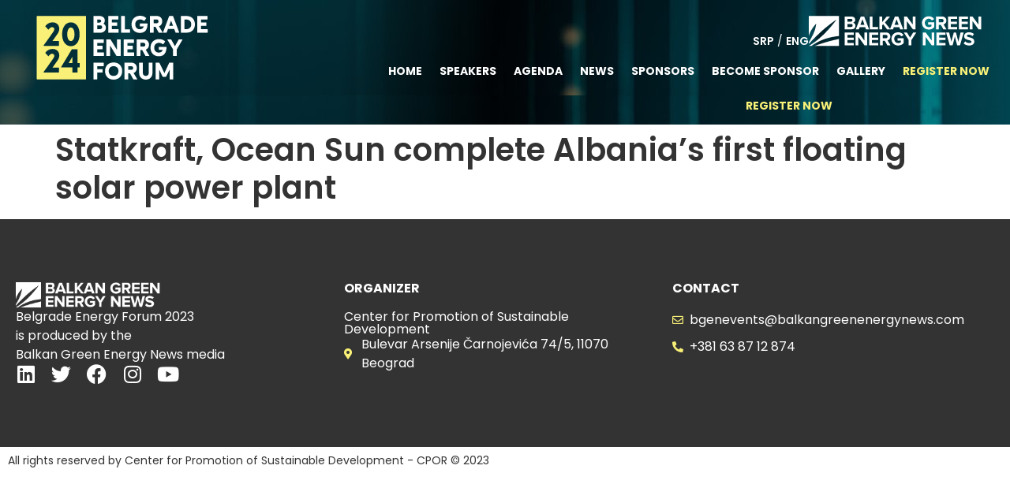

--- FILE ---
content_type: text/html; charset=UTF-8
request_url: https://events.balkangreenenergynews.com/en/eps-sets-out-plan-for-shutting-down-coal-power-plants/
body_size: 21465
content:
<!doctype html>
<html lang="en-GB" prefix="og: https://ogp.me/ns#">
<head>
	<meta charset="UTF-8">
	<meta name="viewport" content="width=device-width, initial-scale=1">
	<link rel="profile" href="https://gmpg.org/xfn/11">
	
<!-- Search Engine Optimization by Rank Math - https://rankmath.com/ -->
<title>Statkraft, Ocean Sun complete Albania’s first floating solar power plant - BEF 2023</title>
<meta name="robots" content="noindex, nofollow"/>
<meta property="og:locale" content="en_GB" />
<meta property="og:type" content="article" />
<meta property="og:title" content="Statkraft, Ocean Sun complete Albania’s first floating solar power plant - BEF 2023" />
<meta property="og:url" content="https://events.balkangreenenergynews.com/en/eps-sets-out-plan-for-shutting-down-coal-power-plants/" />
<meta property="og:site_name" content="BEF2023" />
<meta property="article:section" content="News" />
<meta property="og:updated_time" content="2023-02-16T22:40:32+01:00" />
<meta property="og:image" content="https://events.balkangreenenergynews.com/wp-content/uploads/2023/02/statkraft-ocean-sun-albania-first-floating-solar-power-plant.webp" />
<meta property="og:image:secure_url" content="https://events.balkangreenenergynews.com/wp-content/uploads/2023/02/statkraft-ocean-sun-albania-first-floating-solar-power-plant.webp" />
<meta property="og:image:width" content="840" />
<meta property="og:image:height" content="430" />
<meta property="og:image:alt" content="Statkraft, Ocean Sun complete Albania’s first floating solar power plant" />
<meta property="og:image:type" content="image/webp" />
<meta property="article:published_time" content="2023-02-16T22:29:09+01:00" />
<meta property="article:modified_time" content="2023-02-16T22:40:32+01:00" />
<meta name="twitter:card" content="summary_large_image" />
<meta name="twitter:title" content="Statkraft, Ocean Sun complete Albania’s first floating solar power plant - BEF 2023" />
<meta name="twitter:image" content="https://events.balkangreenenergynews.com/wp-content/uploads/2023/02/statkraft-ocean-sun-albania-first-floating-solar-power-plant.webp" />
<meta name="twitter:label1" content="Written by" />
<meta name="twitter:data1" content="bgen" />
<meta name="twitter:label2" content="Time to read" />
<meta name="twitter:data2" content="Less than a minute" />
<script type="application/ld+json" class="rank-math-schema">{"@context":"https://schema.org","@graph":[{"@type":["Person","Organization"],"@id":"https://events.balkangreenenergynews.com/#person","name":"BEF2023","logo":{"@type":"ImageObject","@id":"https://events.balkangreenenergynews.com/#logo","url":"https://events.balkangreenenergynews.com/wp-content/uploads/2023/01/cropped-screenshot-2023-01-23-at-18.25.03-300x300.png","contentUrl":"https://events.balkangreenenergynews.com/wp-content/uploads/2023/01/cropped-screenshot-2023-01-23-at-18.25.03-300x300.png","caption":"BEF2023","inLanguage":"en-GB"},"image":{"@type":"ImageObject","@id":"https://events.balkangreenenergynews.com/#logo","url":"https://events.balkangreenenergynews.com/wp-content/uploads/2023/01/cropped-screenshot-2023-01-23-at-18.25.03-300x300.png","contentUrl":"https://events.balkangreenenergynews.com/wp-content/uploads/2023/01/cropped-screenshot-2023-01-23-at-18.25.03-300x300.png","caption":"BEF2023","inLanguage":"en-GB"}},{"@type":"WebSite","@id":"https://events.balkangreenenergynews.com/#website","url":"https://events.balkangreenenergynews.com","name":"BEF2023","publisher":{"@id":"https://events.balkangreenenergynews.com/#person"},"inLanguage":"en-GB"},{"@type":"ImageObject","@id":"https://events.balkangreenenergynews.com/wp-content/uploads/2023/02/statkraft-ocean-sun-albania-first-floating-solar-power-plant.webp","url":"https://events.balkangreenenergynews.com/wp-content/uploads/2023/02/statkraft-ocean-sun-albania-first-floating-solar-power-plant.webp","width":"840","height":"430","caption":"Statkraft, Ocean Sun complete Albania\u2019s first floating solar power plant","inLanguage":"en-GB"},{"@type":"WebPage","@id":"https://events.balkangreenenergynews.com/en/eps-sets-out-plan-for-shutting-down-coal-power-plants/#webpage","url":"https://events.balkangreenenergynews.com/en/eps-sets-out-plan-for-shutting-down-coal-power-plants/","name":"Statkraft, Ocean Sun complete Albania\u2019s first floating solar power plant - BEF 2023","datePublished":"2023-02-16T22:29:09+01:00","dateModified":"2023-02-16T22:40:32+01:00","isPartOf":{"@id":"https://events.balkangreenenergynews.com/#website"},"primaryImageOfPage":{"@id":"https://events.balkangreenenergynews.com/wp-content/uploads/2023/02/statkraft-ocean-sun-albania-first-floating-solar-power-plant.webp"},"inLanguage":"en-GB"},{"@type":"Person","@id":"https://events.balkangreenenergynews.com/en/author/bgen/","name":"bgen","url":"https://events.balkangreenenergynews.com/en/author/bgen/","image":{"@type":"ImageObject","@id":"https://events.balkangreenenergynews.com/wp-content/litespeed/avatar/26a1878b1d0278aef9a66a3881e47713.jpg?ver=1769117447","url":"https://events.balkangreenenergynews.com/wp-content/litespeed/avatar/26a1878b1d0278aef9a66a3881e47713.jpg?ver=1769117447","caption":"bgen","inLanguage":"en-GB"}},{"@type":"BlogPosting","headline":"Statkraft, Ocean Sun complete Albania\u2019s first floating solar power plant - BEF 2023","keywords":"solarpower,statkraft","datePublished":"2023-02-16T22:29:09+01:00","dateModified":"2023-02-16T22:40:32+01:00","articleSection":"News","author":{"@id":"https://events.balkangreenenergynews.com/en/author/bgen/","name":"bgen"},"publisher":{"@id":"https://events.balkangreenenergynews.com/#person"},"name":"Statkraft, Ocean Sun complete Albania\u2019s first floating solar power plant - BEF 2023","@id":"https://events.balkangreenenergynews.com/en/eps-sets-out-plan-for-shutting-down-coal-power-plants/#richSnippet","isPartOf":{"@id":"https://events.balkangreenenergynews.com/en/eps-sets-out-plan-for-shutting-down-coal-power-plants/#webpage"},"image":{"@id":"https://events.balkangreenenergynews.com/wp-content/uploads/2023/02/statkraft-ocean-sun-albania-first-floating-solar-power-plant.webp"},"inLanguage":"en-GB","mainEntityOfPage":{"@id":"https://events.balkangreenenergynews.com/en/eps-sets-out-plan-for-shutting-down-coal-power-plants/#webpage"}}]}</script>
<!-- /Rank Math WordPress SEO plugin -->

<link rel='dns-prefetch' href='//fonts.googleapis.com' />
<link rel="alternate" type="application/rss+xml" title="BEF 2023 &raquo; Feed" href="https://events.balkangreenenergynews.com/en/feed/" />
<link rel="alternate" type="application/rss+xml" title="BEF 2023 &raquo; Comments Feed" href="https://events.balkangreenenergynews.com/en/comments/feed/" />

<link data-optimized="1" rel='stylesheet' id='wp-block-library-css' href='https://events.balkangreenenergynews.com/wp-content/litespeed/css/4c95b4232a2617796058f17986788fbd.css?ver=9d7f3' media='all' />
<style id='rank-math-toc-block-style-inline-css'>
.wp-block-rank-math-toc-block nav ol{counter-reset:item}.wp-block-rank-math-toc-block nav ol li{display:block}.wp-block-rank-math-toc-block nav ol li:before{content:counters(item, ".") ". ";counter-increment:item}

</style>
<style id='classic-theme-styles-inline-css'>
/*! This file is auto-generated */
.wp-block-button__link{color:#fff;background-color:#32373c;border-radius:9999px;box-shadow:none;text-decoration:none;padding:calc(.667em + 2px) calc(1.333em + 2px);font-size:1.125em}.wp-block-file__button{background:#32373c;color:#fff;text-decoration:none}
</style>
<style id='global-styles-inline-css'>
body{--wp--preset--color--black: #000000;--wp--preset--color--cyan-bluish-gray: #abb8c3;--wp--preset--color--white: #ffffff;--wp--preset--color--pale-pink: #f78da7;--wp--preset--color--vivid-red: #cf2e2e;--wp--preset--color--luminous-vivid-orange: #ff6900;--wp--preset--color--luminous-vivid-amber: #fcb900;--wp--preset--color--light-green-cyan: #7bdcb5;--wp--preset--color--vivid-green-cyan: #00d084;--wp--preset--color--pale-cyan-blue: #8ed1fc;--wp--preset--color--vivid-cyan-blue: #0693e3;--wp--preset--color--vivid-purple: #9b51e0;--wp--preset--gradient--vivid-cyan-blue-to-vivid-purple: linear-gradient(135deg,rgba(6,147,227,1) 0%,rgb(155,81,224) 100%);--wp--preset--gradient--light-green-cyan-to-vivid-green-cyan: linear-gradient(135deg,rgb(122,220,180) 0%,rgb(0,208,130) 100%);--wp--preset--gradient--luminous-vivid-amber-to-luminous-vivid-orange: linear-gradient(135deg,rgba(252,185,0,1) 0%,rgba(255,105,0,1) 100%);--wp--preset--gradient--luminous-vivid-orange-to-vivid-red: linear-gradient(135deg,rgba(255,105,0,1) 0%,rgb(207,46,46) 100%);--wp--preset--gradient--very-light-gray-to-cyan-bluish-gray: linear-gradient(135deg,rgb(238,238,238) 0%,rgb(169,184,195) 100%);--wp--preset--gradient--cool-to-warm-spectrum: linear-gradient(135deg,rgb(74,234,220) 0%,rgb(151,120,209) 20%,rgb(207,42,186) 40%,rgb(238,44,130) 60%,rgb(251,105,98) 80%,rgb(254,248,76) 100%);--wp--preset--gradient--blush-light-purple: linear-gradient(135deg,rgb(255,206,236) 0%,rgb(152,150,240) 100%);--wp--preset--gradient--blush-bordeaux: linear-gradient(135deg,rgb(254,205,165) 0%,rgb(254,45,45) 50%,rgb(107,0,62) 100%);--wp--preset--gradient--luminous-dusk: linear-gradient(135deg,rgb(255,203,112) 0%,rgb(199,81,192) 50%,rgb(65,88,208) 100%);--wp--preset--gradient--pale-ocean: linear-gradient(135deg,rgb(255,245,203) 0%,rgb(182,227,212) 50%,rgb(51,167,181) 100%);--wp--preset--gradient--electric-grass: linear-gradient(135deg,rgb(202,248,128) 0%,rgb(113,206,126) 100%);--wp--preset--gradient--midnight: linear-gradient(135deg,rgb(2,3,129) 0%,rgb(40,116,252) 100%);--wp--preset--font-size--small: 13px;--wp--preset--font-size--medium: 20px;--wp--preset--font-size--large: 36px;--wp--preset--font-size--x-large: 42px;--wp--preset--spacing--20: 0.44rem;--wp--preset--spacing--30: 0.67rem;--wp--preset--spacing--40: 1rem;--wp--preset--spacing--50: 1.5rem;--wp--preset--spacing--60: 2.25rem;--wp--preset--spacing--70: 3.38rem;--wp--preset--spacing--80: 5.06rem;--wp--preset--shadow--natural: 6px 6px 9px rgba(0, 0, 0, 0.2);--wp--preset--shadow--deep: 12px 12px 50px rgba(0, 0, 0, 0.4);--wp--preset--shadow--sharp: 6px 6px 0px rgba(0, 0, 0, 0.2);--wp--preset--shadow--outlined: 6px 6px 0px -3px rgba(255, 255, 255, 1), 6px 6px rgba(0, 0, 0, 1);--wp--preset--shadow--crisp: 6px 6px 0px rgba(0, 0, 0, 1);}:where(.is-layout-flex){gap: 0.5em;}:where(.is-layout-grid){gap: 0.5em;}body .is-layout-flex{display: flex;}body .is-layout-flex{flex-wrap: wrap;align-items: center;}body .is-layout-flex > *{margin: 0;}body .is-layout-grid{display: grid;}body .is-layout-grid > *{margin: 0;}:where(.wp-block-columns.is-layout-flex){gap: 2em;}:where(.wp-block-columns.is-layout-grid){gap: 2em;}:where(.wp-block-post-template.is-layout-flex){gap: 1.25em;}:where(.wp-block-post-template.is-layout-grid){gap: 1.25em;}.has-black-color{color: var(--wp--preset--color--black) !important;}.has-cyan-bluish-gray-color{color: var(--wp--preset--color--cyan-bluish-gray) !important;}.has-white-color{color: var(--wp--preset--color--white) !important;}.has-pale-pink-color{color: var(--wp--preset--color--pale-pink) !important;}.has-vivid-red-color{color: var(--wp--preset--color--vivid-red) !important;}.has-luminous-vivid-orange-color{color: var(--wp--preset--color--luminous-vivid-orange) !important;}.has-luminous-vivid-amber-color{color: var(--wp--preset--color--luminous-vivid-amber) !important;}.has-light-green-cyan-color{color: var(--wp--preset--color--light-green-cyan) !important;}.has-vivid-green-cyan-color{color: var(--wp--preset--color--vivid-green-cyan) !important;}.has-pale-cyan-blue-color{color: var(--wp--preset--color--pale-cyan-blue) !important;}.has-vivid-cyan-blue-color{color: var(--wp--preset--color--vivid-cyan-blue) !important;}.has-vivid-purple-color{color: var(--wp--preset--color--vivid-purple) !important;}.has-black-background-color{background-color: var(--wp--preset--color--black) !important;}.has-cyan-bluish-gray-background-color{background-color: var(--wp--preset--color--cyan-bluish-gray) !important;}.has-white-background-color{background-color: var(--wp--preset--color--white) !important;}.has-pale-pink-background-color{background-color: var(--wp--preset--color--pale-pink) !important;}.has-vivid-red-background-color{background-color: var(--wp--preset--color--vivid-red) !important;}.has-luminous-vivid-orange-background-color{background-color: var(--wp--preset--color--luminous-vivid-orange) !important;}.has-luminous-vivid-amber-background-color{background-color: var(--wp--preset--color--luminous-vivid-amber) !important;}.has-light-green-cyan-background-color{background-color: var(--wp--preset--color--light-green-cyan) !important;}.has-vivid-green-cyan-background-color{background-color: var(--wp--preset--color--vivid-green-cyan) !important;}.has-pale-cyan-blue-background-color{background-color: var(--wp--preset--color--pale-cyan-blue) !important;}.has-vivid-cyan-blue-background-color{background-color: var(--wp--preset--color--vivid-cyan-blue) !important;}.has-vivid-purple-background-color{background-color: var(--wp--preset--color--vivid-purple) !important;}.has-black-border-color{border-color: var(--wp--preset--color--black) !important;}.has-cyan-bluish-gray-border-color{border-color: var(--wp--preset--color--cyan-bluish-gray) !important;}.has-white-border-color{border-color: var(--wp--preset--color--white) !important;}.has-pale-pink-border-color{border-color: var(--wp--preset--color--pale-pink) !important;}.has-vivid-red-border-color{border-color: var(--wp--preset--color--vivid-red) !important;}.has-luminous-vivid-orange-border-color{border-color: var(--wp--preset--color--luminous-vivid-orange) !important;}.has-luminous-vivid-amber-border-color{border-color: var(--wp--preset--color--luminous-vivid-amber) !important;}.has-light-green-cyan-border-color{border-color: var(--wp--preset--color--light-green-cyan) !important;}.has-vivid-green-cyan-border-color{border-color: var(--wp--preset--color--vivid-green-cyan) !important;}.has-pale-cyan-blue-border-color{border-color: var(--wp--preset--color--pale-cyan-blue) !important;}.has-vivid-cyan-blue-border-color{border-color: var(--wp--preset--color--vivid-cyan-blue) !important;}.has-vivid-purple-border-color{border-color: var(--wp--preset--color--vivid-purple) !important;}.has-vivid-cyan-blue-to-vivid-purple-gradient-background{background: var(--wp--preset--gradient--vivid-cyan-blue-to-vivid-purple) !important;}.has-light-green-cyan-to-vivid-green-cyan-gradient-background{background: var(--wp--preset--gradient--light-green-cyan-to-vivid-green-cyan) !important;}.has-luminous-vivid-amber-to-luminous-vivid-orange-gradient-background{background: var(--wp--preset--gradient--luminous-vivid-amber-to-luminous-vivid-orange) !important;}.has-luminous-vivid-orange-to-vivid-red-gradient-background{background: var(--wp--preset--gradient--luminous-vivid-orange-to-vivid-red) !important;}.has-very-light-gray-to-cyan-bluish-gray-gradient-background{background: var(--wp--preset--gradient--very-light-gray-to-cyan-bluish-gray) !important;}.has-cool-to-warm-spectrum-gradient-background{background: var(--wp--preset--gradient--cool-to-warm-spectrum) !important;}.has-blush-light-purple-gradient-background{background: var(--wp--preset--gradient--blush-light-purple) !important;}.has-blush-bordeaux-gradient-background{background: var(--wp--preset--gradient--blush-bordeaux) !important;}.has-luminous-dusk-gradient-background{background: var(--wp--preset--gradient--luminous-dusk) !important;}.has-pale-ocean-gradient-background{background: var(--wp--preset--gradient--pale-ocean) !important;}.has-electric-grass-gradient-background{background: var(--wp--preset--gradient--electric-grass) !important;}.has-midnight-gradient-background{background: var(--wp--preset--gradient--midnight) !important;}.has-small-font-size{font-size: var(--wp--preset--font-size--small) !important;}.has-medium-font-size{font-size: var(--wp--preset--font-size--medium) !important;}.has-large-font-size{font-size: var(--wp--preset--font-size--large) !important;}.has-x-large-font-size{font-size: var(--wp--preset--font-size--x-large) !important;}
.wp-block-navigation a:where(:not(.wp-element-button)){color: inherit;}
:where(.wp-block-post-template.is-layout-flex){gap: 1.25em;}:where(.wp-block-post-template.is-layout-grid){gap: 1.25em;}
:where(.wp-block-columns.is-layout-flex){gap: 2em;}:where(.wp-block-columns.is-layout-grid){gap: 2em;}
.wp-block-pullquote{font-size: 1.5em;line-height: 1.6;}
</style>
<link data-optimized="1" rel='stylesheet' id='parent-style-css' href='https://events.balkangreenenergynews.com/wp-content/litespeed/css/7ab3c1f9f50c271daa2a727bf83a4423.css?ver=36915' media='all' />
<link data-optimized="1" rel='stylesheet' id='child-style-css' href='https://events.balkangreenenergynews.com/wp-content/litespeed/css/11a4393d2c4a20507c97472a1d8dd0bb.css?ver=8d74b' media='all' />
<link rel='stylesheet' id='googlefont1-css' href='//fonts.googleapis.com/css?family=Nunito+Sans%3A400%2C400i%2C700&#038;subset=latin-ext&#038;ver=6.5.7&#038;display=swap' media='all' />
<link data-optimized="1" rel='stylesheet' id='hello-elementor-css' href='https://events.balkangreenenergynews.com/wp-content/litespeed/css/fdd00ff2a192a7b5a374fc957d28287e.css?ver=9475b' media='all' />
<link data-optimized="1" rel='stylesheet' id='hello-elementor-theme-style-css' href='https://events.balkangreenenergynews.com/wp-content/litespeed/css/fa35da9431d0a3d8b1a076bb8341813a.css?ver=727cf' media='all' />
<link data-optimized="1" rel='stylesheet' id='elementor-icons-css' href='https://events.balkangreenenergynews.com/wp-content/litespeed/css/5d2f101dca4d7065f8930d857416e243.css?ver=97c8f' media='all' />
<link data-optimized="1" rel='stylesheet' id='elementor-frontend-css' href='https://events.balkangreenenergynews.com/wp-content/litespeed/css/0d293f1c3f24e0ba365dd0aea6a7a892.css?ver=e232a' media='all' />
<link data-optimized="1" rel='stylesheet' id='swiper-css' href='https://events.balkangreenenergynews.com/wp-content/litespeed/css/de5f2c411fd14dcc2f2305faf0e502fd.css?ver=e7d69' media='all' />
<link data-optimized="1" rel='stylesheet' id='elementor-post-5-css' href='https://events.balkangreenenergynews.com/wp-content/litespeed/css/cee8d713c850587cda439246ee7c4d0d.css?ver=3961b' media='all' />
<link data-optimized="1" rel='stylesheet' id='dashicons-css' href='https://events.balkangreenenergynews.com/wp-content/litespeed/css/3431c512f53fdb856451658c21e8bf6e.css?ver=d39dd' media='all' />
<link data-optimized="1" rel='stylesheet' id='elementor-pro-css' href='https://events.balkangreenenergynews.com/wp-content/litespeed/css/1cf075352051d7462289cb1ccfd0e719.css?ver=6392f' media='all' />
<link data-optimized="1" rel='stylesheet' id='font-awesome-5-all-css' href='https://events.balkangreenenergynews.com/wp-content/litespeed/css/ac9af0db03e41d2fb28face576b6f162.css?ver=c31ce' media='all' />
<link data-optimized="1" rel='stylesheet' id='font-awesome-4-shim-css' href='https://events.balkangreenenergynews.com/wp-content/litespeed/css/dc6ab68eb968421587169fd77be86e37.css?ver=aa00d' media='all' />
<link data-optimized="1" rel='stylesheet' id='elementor-post-1458-css' href='https://events.balkangreenenergynews.com/wp-content/litespeed/css/5e275a23cac800c7724966c6b66136b7.css?ver=0cabb' media='all' />
<link data-optimized="1" rel='stylesheet' id='elementor-post-2019-css' href='https://events.balkangreenenergynews.com/wp-content/litespeed/css/a199de3bbfa169885bd773ab7611d2ae.css?ver=a227c' media='all' />
<link data-optimized="1" rel='stylesheet' id='elementor-post-1799-css' href='https://events.balkangreenenergynews.com/wp-content/litespeed/css/55543456535776002e1aba9906a31fc3.css?ver=3e476' media='all' />
<link data-optimized="1" rel='stylesheet' id='eael-general-css' href='https://events.balkangreenenergynews.com/wp-content/litespeed/css/4a17d70171550fc6a81b411ef93c6fd5.css?ver=ff095' media='all' />
<link rel='stylesheet' id='google-fonts-1-css' href='https://fonts.googleapis.com/css?family=Poppins%3A100%2C100italic%2C200%2C200italic%2C300%2C300italic%2C400%2C400italic%2C500%2C500italic%2C600%2C600italic%2C700%2C700italic%2C800%2C800italic%2C900%2C900italic&#038;display=swap&#038;ver=6.5.7' media='all' />
<link data-optimized="1" rel='stylesheet' id='elementor-icons-shared-0-css' href='https://events.balkangreenenergynews.com/wp-content/litespeed/css/0aca15689a76beef370f860c4bce38b3.css?ver=7ae20' media='all' />
<link data-optimized="1" rel='stylesheet' id='elementor-icons-fa-solid-css' href='https://events.balkangreenenergynews.com/wp-content/litespeed/css/f16aa46f88ab4a91205db277617f0ce3.css?ver=7356f' media='all' />
<link data-optimized="1" rel='stylesheet' id='elementor-icons-fa-brands-css' href='https://events.balkangreenenergynews.com/wp-content/litespeed/css/5ca00ca1ebf557f6bf0dbf41b2137f7f.css?ver=2252d' media='all' />
<link data-optimized="1" rel='stylesheet' id='elementor-icons-fa-regular-css' href='https://events.balkangreenenergynews.com/wp-content/litespeed/css/5bd347a75075987eda109817449a426f.css?ver=2debc' media='all' />
<link rel="preconnect" href="https://fonts.gstatic.com/" crossorigin><script src="https://events.balkangreenenergynews.com/wp-includes/js/jquery/jquery.min.js?ver=3.7.1" id="jquery-core-js"></script>
<script src="https://events.balkangreenenergynews.com/wp-includes/js/jquery/jquery-migrate.min.js?ver=3.4.1" id="jquery-migrate-js"></script>
<script src="https://events.balkangreenenergynews.com/wp-content/plugins/elementor-pro/assets/js/page-transitions.min.js?ver=3.13.1" id="page-transitions-js"></script>
<script src="https://events.balkangreenenergynews.com/wp-content/plugins/elementor/assets/lib/font-awesome/js/v4-shims.min.js?ver=3.20.3" id="font-awesome-4-shim-js"></script>
<link rel="https://api.w.org/" href="https://events.balkangreenenergynews.com/wp-json/" /><link rel="alternate" type="application/json" href="https://events.balkangreenenergynews.com/wp-json/wp/v2/posts/2517" /><link rel="EditURI" type="application/rsd+xml" title="RSD" href="https://events.balkangreenenergynews.com/xmlrpc.php?rsd" />
<link rel='shortlink' href='https://events.balkangreenenergynews.com/?p=2517' />
<link rel="alternate" type="application/json+oembed" href="https://events.balkangreenenergynews.com/wp-json/oembed/1.0/embed?url=https%3A%2F%2Fevents.balkangreenenergynews.com%2Fen%2Feps-sets-out-plan-for-shutting-down-coal-power-plants%2F" />
<link rel="alternate" type="text/xml+oembed" href="https://events.balkangreenenergynews.com/wp-json/oembed/1.0/embed?url=https%3A%2F%2Fevents.balkangreenenergynews.com%2Fen%2Feps-sets-out-plan-for-shutting-down-coal-power-plants%2F&#038;format=xml" />
<meta name="generator" content="Elementor 3.20.3; features: e_optimized_assets_loading, additional_custom_breakpoints, block_editor_assets_optimize, e_image_loading_optimization; settings: css_print_method-external, google_font-enabled, font_display-swap">
<meta name="google-site-verification" content="pLw4OsyRGt1hdBlyU5RUTC6nQRXrMwR42sB_WP6skBg" />
<script id="google_gtagjs" src="https://www.googletagmanager.com/gtag/js?id=G-T849V97Q9P" async></script>
<script id="google_gtagjs-inline">
window.dataLayer = window.dataLayer || [];function gtag(){dataLayer.push(arguments);}gtag('js', new Date());gtag('config', 'G-T849V97Q9P', {} );
</script>

    <!-- Paste FBP code -->


    <!-- Paste GA code -->

<link rel="icon" href="https://events.balkangreenenergynews.com/wp-content/uploads/2023/01/cropped-screenshot-2023-01-23-at-18.25.03-1-300x300.png" sizes="32x32" />
<link rel="icon" href="https://events.balkangreenenergynews.com/wp-content/uploads/2023/01/cropped-screenshot-2023-01-23-at-18.25.03-1-300x300.png" sizes="192x192" />
<link rel="apple-touch-icon" href="https://events.balkangreenenergynews.com/wp-content/uploads/2023/01/cropped-screenshot-2023-01-23-at-18.25.03-1-300x300.png" />
<meta name="msapplication-TileImage" content="https://events.balkangreenenergynews.com/wp-content/uploads/2023/01/cropped-screenshot-2023-01-23-at-18.25.03-1-300x300.png" />
</head>
<body class="post-template-default single single-post postid-2517 single-format-standard wp-custom-logo elementor-default elementor-kit-5">

		<e-page-transition preloader-type="animation" preloader-animation-type="circle" class="e-page-transition--entering" exclude="^https\:\/\/events\.balkangreenenergynews\.com\/wp\-admin\/">
					</e-page-transition>
		
<a class="skip-link screen-reader-text" href="#content">Skip to content</a>

		<div data-elementor-type="header" data-elementor-id="1458" class="elementor elementor-1458 elementor-location-header">
					<div class="elementor-section-wrap">
						<div data-dce-background-image-url="https://events.balkangreenenergynews.com/wp-content/uploads/2023/01/bkg-header-1.jpg" class="elementor-element elementor-element-89cbb2e header-top e-flex e-con-boxed e-con e-parent" data-id="89cbb2e" data-element_type="container" data-settings="{&quot;background_background&quot;:&quot;classic&quot;}" data-core-v316-plus="true">
					<div class="e-con-inner">
		<div class="elementor-element elementor-element-23b5be4 e-con-full e-flex e-con e-parent" data-id="23b5be4" data-element_type="container" data-core-v316-plus="true">
				<div class="elementor-element elementor-element-d1aa12f elementor-widget elementor-widget-image" data-id="d1aa12f" data-element_type="widget" data-widget_type="image.default">
				<div class="elementor-widget-container">
														<a href="https://events.balkangreenenergynews.com/en">
							<img data-lazyloaded="1" src="[data-uri]" data-src="https://events.balkangreenenergynews.com/wp-content/uploads/2023/11/bef-eng.svg" class="attachment-full size-full wp-image-4549" alt="" /><noscript><img src="https://events.balkangreenenergynews.com/wp-content/uploads/2023/11/bef-eng.svg" class="attachment-full size-full wp-image-4549" alt="" /></noscript>								</a>
													</div>
				</div>
				<div data-dce-background-color="#00888C00" class="elementor-element elementor-element-7619290 elementor-hidden-desktop elementor-widget elementor-widget-button" data-id="7619290" data-element_type="widget" data-widget_type="button.default">
				<div class="elementor-widget-container">
					<div class="elementor-button-wrapper">
			<a class="elementor-button elementor-button-link elementor-size-sm" href="#elementor-action%3Aaction%3Dpopup%3Aopen%26settings%3DeyJpZCI6IjE3OTkiLCJ0b2dnbGUiOmZhbHNlfQ%3D%3D">
						<span class="elementor-button-content-wrapper">
						<span class="elementor-button-icon elementor-align-icon-left">
				<i aria-hidden="true" class="fas fa-bars"></i>			</span>
						<span class="elementor-button-text"></span>
		</span>
					</a>
		</div>
				</div>
				</div>
				</div>
		<div class="elementor-element elementor-element-a848341 e-con-full elementor-hidden-tablet elementor-hidden-mobile e-flex e-con e-parent" data-id="a848341" data-element_type="container" data-core-v316-plus="true">
		<div class="elementor-element elementor-element-a0d5835 elementor-hidden-tablet elementor-hidden-mobile e-flex e-con-boxed e-con e-parent" data-id="a0d5835" data-element_type="container" data-core-v316-plus="true">
					<div class="e-con-inner">
				<div class="elementor-element elementor-element-709598f lang elementor-widget elementor-widget-text-editor" data-id="709598f" data-element_type="widget" data-widget_type="text-editor.default">
				<div class="elementor-widget-container">
							<p><a href="https://events.balkangreenenergynews.com/">SRP</a> / <a href="https://events.balkangreenenergynews.com/en/belgrade-energy-forum-2023/">ENG</a></p>						</div>
				</div>
				<div class="elementor-element elementor-element-316791c elementor-hidden-tablet elementor-hidden-mobile elementor-widget elementor-widget-image" data-id="316791c" data-element_type="widget" data-widget_type="image.default">
				<div class="elementor-widget-container">
														<a href="https://balkangreenenergynews.com/rs/">
							<img width="219" height="39" src="https://events.balkangreenenergynews.com/wp-content/uploads/2023/01/logo-bgen-white.svg" class="attachment-full size-full wp-image-41" alt="" />								</a>
													</div>
				</div>
					</div>
				</div>
				<div class="elementor-element elementor-element-6735d34 elementor-nav-menu__align-right elementor-hidden-tablet elementor-hidden-mobile elementor-nav-menu--dropdown-tablet elementor-nav-menu__text-align-aside elementor-nav-menu--toggle elementor-nav-menu--burger elementor-widget elementor-widget-nav-menu" data-id="6735d34" data-element_type="widget" data-settings="{&quot;layout&quot;:&quot;horizontal&quot;,&quot;submenu_icon&quot;:{&quot;value&quot;:&quot;&lt;i class=\&quot;fas fa-caret-down\&quot;&gt;&lt;\/i&gt;&quot;,&quot;library&quot;:&quot;fa-solid&quot;},&quot;toggle&quot;:&quot;burger&quot;}" data-widget_type="nav-menu.default">
				<div class="elementor-widget-container">
						<nav class="elementor-nav-menu--main elementor-nav-menu__container elementor-nav-menu--layout-horizontal e--pointer-text e--animation-none">
				<ul id="menu-1-6735d34" class="elementor-nav-menu"><li class="menu-item menu-item-type-post_type menu-item-object-page menu-item-home menu-item-1956"><a href="https://events.balkangreenenergynews.com/en/belgrade-energy-forum-2023/" class="elementor-item">Home</a></li>
<li class="menu-item menu-item-type-custom menu-item-object-custom menu-item-1771"><a href="/en/belgrade-energy-forum-2023/#speakers" class="elementor-item elementor-item-anchor">Speakers</a></li>
<li class="menu-item menu-item-type-custom menu-item-object-custom menu-item-1775"><a href="/en/belgrade-energy-forum-2023/#agenda-en" class="elementor-item elementor-item-anchor">Agenda</a></li>
<li class="menu-item menu-item-type-custom menu-item-object-custom menu-item-1776"><a href="/en/belgrade-energy-forum-2023/#news" class="elementor-item elementor-item-anchor">News</a></li>
<li class="menu-item menu-item-type-custom menu-item-object-custom menu-item-1783"><a href="/en/belgrade-energy-forum-2023/#sponsors" class="elementor-item elementor-item-anchor">Sponsors</a></li>
<li class="menu-item menu-item-type-post_type menu-item-object-page menu-item-1784"><a href="https://events.balkangreenenergynews.com/en/become-sponsor/" class="elementor-item">Become Sponsor</a></li>
<li class="menu-item menu-item-type-custom menu-item-object-custom menu-item-1788"><a href="/en/belgrade-energy-forum-2023/#gallery" class="elementor-item elementor-item-anchor">Gallery</a></li>
<li class="menu-item menu-item-type-post_type menu-item-object-page menu-item-1789"><a href="https://events.balkangreenenergynews.com/en/register-now/" class="elementor-item">Register Now</a></li>
</ul>			</nav>
					<div class="elementor-menu-toggle" role="button" tabindex="0" aria-label="Menu Toggle" aria-expanded="false">
			<i aria-hidden="true" role="presentation" class="elementor-menu-toggle__icon--open eicon-menu-bar"></i><i aria-hidden="true" role="presentation" class="elementor-menu-toggle__icon--close eicon-close"></i>			<span class="elementor-screen-only">Menu</span>
		</div>
					<nav class="elementor-nav-menu--dropdown elementor-nav-menu__container" aria-hidden="true">
				<ul id="menu-2-6735d34" class="elementor-nav-menu"><li class="menu-item menu-item-type-post_type menu-item-object-page menu-item-home menu-item-1956"><a href="https://events.balkangreenenergynews.com/en/belgrade-energy-forum-2023/" class="elementor-item" tabindex="-1">Home</a></li>
<li class="menu-item menu-item-type-custom menu-item-object-custom menu-item-1771"><a href="/en/belgrade-energy-forum-2023/#speakers" class="elementor-item elementor-item-anchor" tabindex="-1">Speakers</a></li>
<li class="menu-item menu-item-type-custom menu-item-object-custom menu-item-1775"><a href="/en/belgrade-energy-forum-2023/#agenda-en" class="elementor-item elementor-item-anchor" tabindex="-1">Agenda</a></li>
<li class="menu-item menu-item-type-custom menu-item-object-custom menu-item-1776"><a href="/en/belgrade-energy-forum-2023/#news" class="elementor-item elementor-item-anchor" tabindex="-1">News</a></li>
<li class="menu-item menu-item-type-custom menu-item-object-custom menu-item-1783"><a href="/en/belgrade-energy-forum-2023/#sponsors" class="elementor-item elementor-item-anchor" tabindex="-1">Sponsors</a></li>
<li class="menu-item menu-item-type-post_type menu-item-object-page menu-item-1784"><a href="https://events.balkangreenenergynews.com/en/become-sponsor/" class="elementor-item" tabindex="-1">Become Sponsor</a></li>
<li class="menu-item menu-item-type-custom menu-item-object-custom menu-item-1788"><a href="/en/belgrade-energy-forum-2023/#gallery" class="elementor-item elementor-item-anchor" tabindex="-1">Gallery</a></li>
<li class="menu-item menu-item-type-post_type menu-item-object-page menu-item-1789"><a href="https://events.balkangreenenergynews.com/en/register-now/" class="elementor-item" tabindex="-1">Register Now</a></li>
</ul>			</nav>
				</div>
				</div>
				</div>
					</div>
				</div>
		<div data-dce-background-image-url="https://events.balkangreenenergynews.com/wp-content/uploads/2023/01/bkg-header-1.jpg" class="elementor-element elementor-element-73c68c4 e-flex e-con-boxed e-con e-parent" data-id="73c68c4" data-element_type="container" data-settings="{&quot;background_background&quot;:&quot;classic&quot;,&quot;sticky&quot;:&quot;top&quot;,&quot;sticky_effects_offset&quot;:100,&quot;sticky_on&quot;:[&quot;desktop&quot;,&quot;tablet&quot;,&quot;mobile&quot;],&quot;sticky_offset&quot;:0}" data-core-v316-plus="true">
					<div class="e-con-inner">
				<div class="elementor-element elementor-element-e8fad6c elementor-widget elementor-widget-image" data-id="e8fad6c" data-element_type="widget" data-widget_type="image.default">
				<div class="elementor-widget-container">
														<a href="https://events.balkangreenenergynews.com/en">
							<img data-lazyloaded="1" src="[data-uri]" data-src="https://events.balkangreenenergynews.com/wp-content/uploads/2023/11/bef-eng.svg" class="attachment-full size-full wp-image-4549" alt="" /><noscript><img src="https://events.balkangreenenergynews.com/wp-content/uploads/2023/11/bef-eng.svg" class="attachment-full size-full wp-image-4549" alt="" /></noscript>								</a>
													</div>
				</div>
				<div class="elementor-element elementor-element-42f6ffb elementor-nav-menu__align-right elementor-hidden-tablet elementor-hidden-mobile elementor-nav-menu--dropdown-tablet elementor-nav-menu__text-align-aside elementor-nav-menu--toggle elementor-nav-menu--burger elementor-widget elementor-widget-nav-menu" data-id="42f6ffb" data-element_type="widget" data-settings="{&quot;layout&quot;:&quot;horizontal&quot;,&quot;submenu_icon&quot;:{&quot;value&quot;:&quot;&lt;i class=\&quot;fas fa-caret-down\&quot;&gt;&lt;\/i&gt;&quot;,&quot;library&quot;:&quot;fa-solid&quot;},&quot;toggle&quot;:&quot;burger&quot;}" data-widget_type="nav-menu.default">
				<div class="elementor-widget-container">
						<nav class="elementor-nav-menu--main elementor-nav-menu__container elementor-nav-menu--layout-horizontal e--pointer-text e--animation-none">
				<ul id="menu-1-42f6ffb" class="elementor-nav-menu"><li class="menu-item menu-item-type-post_type menu-item-object-page menu-item-home menu-item-1956"><a href="https://events.balkangreenenergynews.com/en/belgrade-energy-forum-2023/" class="elementor-item">Home</a></li>
<li class="menu-item menu-item-type-custom menu-item-object-custom menu-item-1771"><a href="/en/belgrade-energy-forum-2023/#speakers" class="elementor-item elementor-item-anchor">Speakers</a></li>
<li class="menu-item menu-item-type-custom menu-item-object-custom menu-item-1775"><a href="/en/belgrade-energy-forum-2023/#agenda-en" class="elementor-item elementor-item-anchor">Agenda</a></li>
<li class="menu-item menu-item-type-custom menu-item-object-custom menu-item-1776"><a href="/en/belgrade-energy-forum-2023/#news" class="elementor-item elementor-item-anchor">News</a></li>
<li class="menu-item menu-item-type-custom menu-item-object-custom menu-item-1783"><a href="/en/belgrade-energy-forum-2023/#sponsors" class="elementor-item elementor-item-anchor">Sponsors</a></li>
<li class="menu-item menu-item-type-post_type menu-item-object-page menu-item-1784"><a href="https://events.balkangreenenergynews.com/en/become-sponsor/" class="elementor-item">Become Sponsor</a></li>
<li class="menu-item menu-item-type-custom menu-item-object-custom menu-item-1788"><a href="/en/belgrade-energy-forum-2023/#gallery" class="elementor-item elementor-item-anchor">Gallery</a></li>
<li class="menu-item menu-item-type-post_type menu-item-object-page menu-item-1789"><a href="https://events.balkangreenenergynews.com/en/register-now/" class="elementor-item">Register Now</a></li>
</ul>			</nav>
					<div class="elementor-menu-toggle" role="button" tabindex="0" aria-label="Menu Toggle" aria-expanded="false">
			<i aria-hidden="true" role="presentation" class="elementor-menu-toggle__icon--open eicon-menu-bar"></i><i aria-hidden="true" role="presentation" class="elementor-menu-toggle__icon--close eicon-close"></i>			<span class="elementor-screen-only">Menu</span>
		</div>
					<nav class="elementor-nav-menu--dropdown elementor-nav-menu__container" aria-hidden="true">
				<ul id="menu-2-42f6ffb" class="elementor-nav-menu"><li class="menu-item menu-item-type-post_type menu-item-object-page menu-item-home menu-item-1956"><a href="https://events.balkangreenenergynews.com/en/belgrade-energy-forum-2023/" class="elementor-item" tabindex="-1">Home</a></li>
<li class="menu-item menu-item-type-custom menu-item-object-custom menu-item-1771"><a href="/en/belgrade-energy-forum-2023/#speakers" class="elementor-item elementor-item-anchor" tabindex="-1">Speakers</a></li>
<li class="menu-item menu-item-type-custom menu-item-object-custom menu-item-1775"><a href="/en/belgrade-energy-forum-2023/#agenda-en" class="elementor-item elementor-item-anchor" tabindex="-1">Agenda</a></li>
<li class="menu-item menu-item-type-custom menu-item-object-custom menu-item-1776"><a href="/en/belgrade-energy-forum-2023/#news" class="elementor-item elementor-item-anchor" tabindex="-1">News</a></li>
<li class="menu-item menu-item-type-custom menu-item-object-custom menu-item-1783"><a href="/en/belgrade-energy-forum-2023/#sponsors" class="elementor-item elementor-item-anchor" tabindex="-1">Sponsors</a></li>
<li class="menu-item menu-item-type-post_type menu-item-object-page menu-item-1784"><a href="https://events.balkangreenenergynews.com/en/become-sponsor/" class="elementor-item" tabindex="-1">Become Sponsor</a></li>
<li class="menu-item menu-item-type-custom menu-item-object-custom menu-item-1788"><a href="/en/belgrade-energy-forum-2023/#gallery" class="elementor-item elementor-item-anchor" tabindex="-1">Gallery</a></li>
<li class="menu-item menu-item-type-post_type menu-item-object-page menu-item-1789"><a href="https://events.balkangreenenergynews.com/en/register-now/" class="elementor-item" tabindex="-1">Register Now</a></li>
</ul>			</nav>
				</div>
				</div>
				<div class="elementor-element elementor-element-4db433c elementor-hidden-tablet elementor-hidden-mobile elementor-widget elementor-widget-image" data-id="4db433c" data-element_type="widget" data-widget_type="image.default">
				<div class="elementor-widget-container">
														<a href="https://balkangreenenergynews.com/rs/">
							<img width="219" height="39" src="https://events.balkangreenenergynews.com/wp-content/uploads/2023/01/logo-bgen-white.svg" class="attachment-full size-full wp-image-41" alt="" />								</a>
													</div>
				</div>
				<div data-dce-background-color="#00888C00" class="elementor-element elementor-element-6868b98 elementor-hidden-desktop elementor-widget elementor-widget-button" data-id="6868b98" data-element_type="widget" data-widget_type="button.default">
				<div class="elementor-widget-container">
					<div class="elementor-button-wrapper">
			<a class="elementor-button elementor-button-link elementor-size-sm" href="#elementor-action%3Aaction%3Dpopup%3Aopen%26settings%3DeyJpZCI6IjE3OTkiLCJ0b2dnbGUiOmZhbHNlfQ%3D%3D">
						<span class="elementor-button-content-wrapper">
						<span class="elementor-button-icon elementor-align-icon-left">
				<i aria-hidden="true" class="fas fa-bars"></i>			</span>
						<span class="elementor-button-text"></span>
		</span>
					</a>
		</div>
				</div>
				</div>
					</div>
				</div>
							</div>
				</div>
		
<main id="content" class="site-main post-2517 post type-post status-publish format-standard has-post-thumbnail hentry category-news">
			<header class="page-header">
			<h1 class="entry-title">Statkraft, Ocean Sun complete Albania’s first floating solar power plant</h1>		</header>
		<div class="page-content">
				<div class="post-tags">
					</div>
			</div>

	</main>

			<div data-elementor-type="footer" data-elementor-id="2019" class="elementor elementor-2019 elementor-location-footer">
					<div class="elementor-section-wrap">
						<div class="elementor-element elementor-element-f3c3e7a e-flex e-con-boxed e-con e-parent" data-id="f3c3e7a" data-element_type="container" data-settings="{&quot;background_background&quot;:&quot;classic&quot;}" data-core-v316-plus="true">
					<div class="e-con-inner">
		<div class="elementor-element elementor-element-111fcb2 e-con-full e-flex e-con e-parent" data-id="111fcb2" data-element_type="container" data-core-v316-plus="true">
				<div class="elementor-element elementor-element-7eebbf3 elementor-widget elementor-widget-image" data-id="7eebbf3" data-element_type="widget" data-widget_type="image.default">
				<div class="elementor-widget-container">
														<a href="https://balkangreenenergynews.com" target="_blank">
							<img data-lazyloaded="1" src="[data-uri]" width="287" height="50" data-src="https://events.balkangreenenergynews.com/wp-content/uploads/2023/01/footer-logo.png" class="attachment-large size-large wp-image-121" alt="" /><noscript><img width="287" height="50" src="https://events.balkangreenenergynews.com/wp-content/uploads/2023/01/footer-logo.png" class="attachment-large size-large wp-image-121" alt="" /></noscript>								</a>
													</div>
				</div>
				<div class="elementor-element elementor-element-803681d elementor-widget elementor-widget-text-editor" data-id="803681d" data-element_type="widget" data-widget_type="text-editor.default">
				<div class="elementor-widget-container">
							Belgrade Energy Forum 2023<br> is produced by the <br>Balkan Green Energy News media						</div>
				</div>
				<div class="elementor-element elementor-element-6461db3 e-grid-align-left e-grid-align-tablet-center elementor-shape-rounded elementor-grid-0 elementor-widget elementor-widget-social-icons" data-id="6461db3" data-element_type="widget" data-widget_type="social-icons.default">
				<div class="elementor-widget-container">
					<div class="elementor-social-icons-wrapper elementor-grid">
							<span class="elementor-grid-item">
					<a class="elementor-icon elementor-social-icon elementor-social-icon-linkedin elementor-repeater-item-e00f5e9" href="https://www.linkedin.com/company/balkan-green-energy-news/" target="_blank">
						<span class="elementor-screen-only">Linkedin</span>
						<i class="fab fa-linkedin"></i>					</a>
				</span>
							<span class="elementor-grid-item">
					<a class="elementor-icon elementor-social-icon elementor-social-icon-twitter elementor-repeater-item-8c3b249" href="https://twitter.com/BalkanGreEnNews" target="_blank">
						<span class="elementor-screen-only">Twitter</span>
						<i class="fab fa-twitter"></i>					</a>
				</span>
							<span class="elementor-grid-item">
					<a class="elementor-icon elementor-social-icon elementor-social-icon-facebook elementor-repeater-item-c0f5ed0" href="https://www.facebook.com/BalkanGreenEnergyNews%20" target="_blank">
						<span class="elementor-screen-only">Facebook</span>
						<i class="fab fa-facebook"></i>					</a>
				</span>
							<span class="elementor-grid-item">
					<a class="elementor-icon elementor-social-icon elementor-social-icon-instagram elementor-repeater-item-01e70cc" href="https://www.instagram.com/balkangreenenergynews/" target="_blank">
						<span class="elementor-screen-only">Instagram</span>
						<i class="fab fa-instagram"></i>					</a>
				</span>
							<span class="elementor-grid-item">
					<a class="elementor-icon elementor-social-icon elementor-social-icon-youtube elementor-repeater-item-8a46db8" href="https://www.youtube.com/@balkangreenenergynews1302/featured" target="_blank">
						<span class="elementor-screen-only">Youtube</span>
						<i class="fab fa-youtube"></i>					</a>
				</span>
					</div>
				</div>
				</div>
				</div>
		<div class="elementor-element elementor-element-6c6bfd1 e-con-full footer-box e-flex e-con e-parent" data-id="6c6bfd1" data-element_type="container" data-core-v316-plus="true">
				<div class="elementor-element elementor-element-0ffc1c0 elementor-widget elementor-widget-heading" data-id="0ffc1c0" data-element_type="widget" data-widget_type="heading.default">
				<div class="elementor-widget-container">
			<p class="elementor-heading-title elementor-size-default">ORGANIZER</p>		</div>
				</div>
				<div class="elementor-element elementor-element-c6880d4 elementor-widget elementor-widget-text-editor" data-id="c6880d4" data-element_type="widget" data-widget_type="text-editor.default">
				<div class="elementor-widget-container">
							<p>Center for Promotion of Sustainable Development</p>						</div>
				</div>
				<div class="elementor-element elementor-element-e73b645 elementor-mobile-align-left elementor-icon-list--layout-traditional elementor-list-item-link-full_width elementor-widget elementor-widget-icon-list" data-id="e73b645" data-element_type="widget" data-widget_type="icon-list.default">
				<div class="elementor-widget-container">
					<ul class="elementor-icon-list-items">
							<li class="elementor-icon-list-item">
											<span class="elementor-icon-list-icon">
							<i aria-hidden="true" class="fas fa-map-marker-alt"></i>						</span>
										<span class="elementor-icon-list-text">Bulevar Arsenije Čarnojevića 74/5, 11070 Beograd</span>
									</li>
						</ul>
				</div>
				</div>
				</div>
		<div class="elementor-element elementor-element-42d024c e-con-full footer-box e-flex e-con e-parent" data-id="42d024c" data-element_type="container" data-core-v316-plus="true">
				<div class="elementor-element elementor-element-6be0459 elementor-widget elementor-widget-heading" data-id="6be0459" data-element_type="widget" data-widget_type="heading.default">
				<div class="elementor-widget-container">
			<p class="elementor-heading-title elementor-size-default">CONTACT</p>		</div>
				</div>
				<div class="elementor-element elementor-element-f71641b elementor-icon-list--layout-traditional elementor-list-item-link-full_width elementor-widget elementor-widget-icon-list" data-id="f71641b" data-element_type="widget" data-widget_type="icon-list.default">
				<div class="elementor-widget-container">
					<ul class="elementor-icon-list-items">
							<li class="elementor-icon-list-item">
											<span class="elementor-icon-list-icon">
							<i aria-hidden="true" class="far fa-envelope"></i>						</span>
										<span class="elementor-icon-list-text">bgenevents@balkangreenenergynews.com</span>
									</li>
								<li class="elementor-icon-list-item">
											<span class="elementor-icon-list-icon">
							<i aria-hidden="true" class="fas fa-phone-alt"></i>						</span>
										<span class="elementor-icon-list-text">+381 63 87 12 874</span>
									</li>
						</ul>
				</div>
				</div>
				</div>
					</div>
				</div>
		<div class="elementor-element elementor-element-bd73eaf e-flex e-con-boxed e-con e-parent" data-id="bd73eaf" data-element_type="container" data-core-v316-plus="true">
					<div class="e-con-inner">
				<div class="elementor-element elementor-element-9475765 elementor-widget elementor-widget-heading" data-id="9475765" data-element_type="widget" data-widget_type="heading.default">
				<div class="elementor-widget-container">
			<p class="elementor-heading-title elementor-size-default">All rights reserved by Center for Promotion of Sustainable Development - CPOR © 2023</p>		</div>
				</div>
					</div>
				</div>
							</div>
				</div>
		
		<div data-elementor-type="popup" data-elementor-id="1799" class="elementor elementor-1799 elementor-location-popup" data-elementor-settings="{&quot;entrance_animation&quot;:&quot;slideInRight&quot;,&quot;exit_animation&quot;:&quot;slideInRight&quot;,&quot;entrance_animation_duration&quot;:{&quot;unit&quot;:&quot;px&quot;,&quot;size&quot;:0.3,&quot;sizes&quot;:[]},&quot;a11y_navigation&quot;:&quot;yes&quot;,&quot;triggers&quot;:[],&quot;timing&quot;:[]}">
					<div class="elementor-section-wrap">
						<div class="elementor-element elementor-element-0c3c814 e-flex e-con-boxed e-con e-parent" data-id="0c3c814" data-element_type="container" data-settings="{&quot;background_background&quot;:&quot;classic&quot;}" data-core-v316-plus="true">
					<div class="e-con-inner">
				<div class="elementor-element elementor-element-3fe016a lang elementor-widget elementor-widget-text-editor" data-id="3fe016a" data-element_type="widget" data-widget_type="text-editor.default">
				<div class="elementor-widget-container">
							<p><a href="https://events.balkangreenenergynews.com/">SRP</a> / <a href="https://events.balkangreenenergynews.com/en/belgrade-energy-forum-2023/">ENG</a></p>						</div>
				</div>
				<div class="elementor-element elementor-element-be2cb32 elementor-widget elementor-widget-image" data-id="be2cb32" data-element_type="widget" data-widget_type="image.default">
				<div class="elementor-widget-container">
														<a href="/">
							<img width="100" height="100" src="https://events.balkangreenenergynews.com/wp-content/uploads/2023/01/bef2023-eng.svg" class="attachment-large size-large wp-image-1549" alt="" />								</a>
													</div>
				</div>
				<div class="elementor-element elementor-element-1a0c6dc elementor-nav-menu--dropdown-none elementor-nav-menu__align-left elementor-widget elementor-widget-nav-menu" data-id="1a0c6dc" data-element_type="widget" data-settings="{&quot;layout&quot;:&quot;vertical&quot;,&quot;submenu_icon&quot;:{&quot;value&quot;:&quot;&lt;i class=\&quot;fas fa-caret-down\&quot;&gt;&lt;\/i&gt;&quot;,&quot;library&quot;:&quot;fa-solid&quot;}}" data-widget_type="nav-menu.default">
				<div class="elementor-widget-container">
						<nav class="elementor-nav-menu--main elementor-nav-menu__container elementor-nav-menu--layout-vertical e--pointer-underline e--animation-fade">
				<ul id="menu-1-1a0c6dc" class="elementor-nav-menu sm-vertical"><li class="menu-item menu-item-type-post_type menu-item-object-page menu-item-home menu-item-1956"><a href="https://events.balkangreenenergynews.com/en/belgrade-energy-forum-2023/" class="elementor-item">Home</a></li>
<li class="menu-item menu-item-type-custom menu-item-object-custom menu-item-1771"><a href="/en/belgrade-energy-forum-2023/#speakers" class="elementor-item elementor-item-anchor">Speakers</a></li>
<li class="menu-item menu-item-type-custom menu-item-object-custom menu-item-1775"><a href="/en/belgrade-energy-forum-2023/#agenda-en" class="elementor-item elementor-item-anchor">Agenda</a></li>
<li class="menu-item menu-item-type-custom menu-item-object-custom menu-item-1776"><a href="/en/belgrade-energy-forum-2023/#news" class="elementor-item elementor-item-anchor">News</a></li>
<li class="menu-item menu-item-type-custom menu-item-object-custom menu-item-1783"><a href="/en/belgrade-energy-forum-2023/#sponsors" class="elementor-item elementor-item-anchor">Sponsors</a></li>
<li class="menu-item menu-item-type-post_type menu-item-object-page menu-item-1784"><a href="https://events.balkangreenenergynews.com/en/become-sponsor/" class="elementor-item">Become Sponsor</a></li>
<li class="menu-item menu-item-type-custom menu-item-object-custom menu-item-1788"><a href="/en/belgrade-energy-forum-2023/#gallery" class="elementor-item elementor-item-anchor">Gallery</a></li>
<li class="menu-item menu-item-type-post_type menu-item-object-page menu-item-1789"><a href="https://events.balkangreenenergynews.com/en/register-now/" class="elementor-item">Register Now</a></li>
</ul>			</nav>
						<nav class="elementor-nav-menu--dropdown elementor-nav-menu__container" aria-hidden="true">
				<ul id="menu-2-1a0c6dc" class="elementor-nav-menu sm-vertical"><li class="menu-item menu-item-type-post_type menu-item-object-page menu-item-home menu-item-1956"><a href="https://events.balkangreenenergynews.com/en/belgrade-energy-forum-2023/" class="elementor-item" tabindex="-1">Home</a></li>
<li class="menu-item menu-item-type-custom menu-item-object-custom menu-item-1771"><a href="/en/belgrade-energy-forum-2023/#speakers" class="elementor-item elementor-item-anchor" tabindex="-1">Speakers</a></li>
<li class="menu-item menu-item-type-custom menu-item-object-custom menu-item-1775"><a href="/en/belgrade-energy-forum-2023/#agenda-en" class="elementor-item elementor-item-anchor" tabindex="-1">Agenda</a></li>
<li class="menu-item menu-item-type-custom menu-item-object-custom menu-item-1776"><a href="/en/belgrade-energy-forum-2023/#news" class="elementor-item elementor-item-anchor" tabindex="-1">News</a></li>
<li class="menu-item menu-item-type-custom menu-item-object-custom menu-item-1783"><a href="/en/belgrade-energy-forum-2023/#sponsors" class="elementor-item elementor-item-anchor" tabindex="-1">Sponsors</a></li>
<li class="menu-item menu-item-type-post_type menu-item-object-page menu-item-1784"><a href="https://events.balkangreenenergynews.com/en/become-sponsor/" class="elementor-item" tabindex="-1">Become Sponsor</a></li>
<li class="menu-item menu-item-type-custom menu-item-object-custom menu-item-1788"><a href="/en/belgrade-energy-forum-2023/#gallery" class="elementor-item elementor-item-anchor" tabindex="-1">Gallery</a></li>
<li class="menu-item menu-item-type-post_type menu-item-object-page menu-item-1789"><a href="https://events.balkangreenenergynews.com/en/register-now/" class="elementor-item" tabindex="-1">Register Now</a></li>
</ul>			</nav>
				</div>
				</div>
				<div class="elementor-element elementor-element-05bbab1 elementor-align-justify elementor-widget__width-inherit elementor-widget elementor-widget-button" data-id="05bbab1" data-element_type="widget" data-widget_type="button.default">
				<div class="elementor-widget-container">
					<div class="elementor-button-wrapper">
			<a class="elementor-button elementor-button-link elementor-size-sm" href="https://events.balkangreenenergynews.com/en/register-now/">
						<span class="elementor-button-content-wrapper">
						<span class="elementor-button-text">Register now</span>
		</span>
					</a>
		</div>
				</div>
				</div>
				<div class="elementor-element elementor-element-6977a42 e-grid-align-left elementor-shape-rounded elementor-grid-0 elementor-widget elementor-widget-social-icons" data-id="6977a42" data-element_type="widget" data-widget_type="social-icons.default">
				<div class="elementor-widget-container">
					<div class="elementor-social-icons-wrapper elementor-grid">
							<span class="elementor-grid-item">
					<a class="elementor-icon elementor-social-icon elementor-social-icon-linkedin elementor-repeater-item-e00f5e9" target="_blank">
						<span class="elementor-screen-only">Linkedin</span>
						<i class="fab fa-linkedin"></i>					</a>
				</span>
							<span class="elementor-grid-item">
					<a class="elementor-icon elementor-social-icon elementor-social-icon-twitter elementor-repeater-item-8c3b249" target="_blank">
						<span class="elementor-screen-only">Twitter</span>
						<i class="fab fa-twitter"></i>					</a>
				</span>
							<span class="elementor-grid-item">
					<a class="elementor-icon elementor-social-icon elementor-social-icon-facebook elementor-repeater-item-c0f5ed0" target="_blank">
						<span class="elementor-screen-only">Facebook</span>
						<i class="fab fa-facebook"></i>					</a>
				</span>
							<span class="elementor-grid-item">
					<a class="elementor-icon elementor-social-icon elementor-social-icon-instagram elementor-repeater-item-01e70cc" target="_blank">
						<span class="elementor-screen-only">Instagram</span>
						<i class="fab fa-instagram"></i>					</a>
				</span>
							<span class="elementor-grid-item">
					<a class="elementor-icon elementor-social-icon elementor-social-icon-youtube elementor-repeater-item-8a46db8" target="_blank">
						<span class="elementor-screen-only">Youtube</span>
						<i class="fab fa-youtube"></i>					</a>
				</span>
					</div>
				</div>
				</div>
				<div class="elementor-element elementor-element-6eae9cf elementor-widget elementor-widget-image" data-id="6eae9cf" data-element_type="widget" data-widget_type="image.default">
				<div class="elementor-widget-container">
													<img data-lazyloaded="1" src="[data-uri]" width="219" height="39" data-src="https://events.balkangreenenergynews.com/wp-content/uploads/2023/01/white-logo-header.png" class="attachment-medium size-medium wp-image-108" alt="" /><noscript><img width="219" height="39" src="https://events.balkangreenenergynews.com/wp-content/uploads/2023/01/white-logo-header.png" class="attachment-medium size-medium wp-image-108" alt="" /></noscript>													</div>
				</div>
				<div class="elementor-element elementor-element-9c79215 elementor-widget elementor-widget-html" data-id="9c79215" data-element_type="widget" data-widget_type="html.default">
				<div class="elementor-widget-container">
			<script>
jQuery(function($){
$(document).on('click','.elementor-location-popup a', function(event){
elementorProFrontend.modules.popup.closePopup( {}, event);
});
});
</script>		</div>
				</div>
					</div>
				</div>
							</div>
				</div>
		<link data-optimized="1" rel='stylesheet' id='dce-style-css' href='https://events.balkangreenenergynews.com/wp-content/litespeed/css/bfe178a2bbed2bdd2953ac4324cb9b65.css?ver=c8301' media='all' />
<link data-optimized="1" rel='stylesheet' id='dce-dynamic-visibility-css' href='https://events.balkangreenenergynews.com/wp-content/litespeed/css/f60d717bdb75668959c1548eba32cd9a.css?ver=6891e' media='all' />
<link data-optimized="1" rel='stylesheet' id='e-animations-css' href='https://events.balkangreenenergynews.com/wp-content/litespeed/css/de0202580901d9f8f60d38728bd653cf.css?ver=a1959' media='all' />
<script src="https://events.balkangreenenergynews.com/wp-content/plugins/elementor-pro/assets//lib/instant-page/instant-page.min.js?ver=3.13.1" id="instant-page-js"></script>
<script id="eael-general-js-extra">
var localize = {"ajaxurl":"https:\/\/events.balkangreenenergynews.com\/wp-admin\/admin-ajax.php","nonce":"fa4a9dcf60","i18n":{"added":"Added ","compare":"Compare","loading":"Loading..."},"eael_translate_text":{"required_text":"is a required field","invalid_text":"Invalid","billing_text":"Billing","shipping_text":"Shipping","fg_mfp_counter_text":"of"},"page_permalink":"https:\/\/events.balkangreenenergynews.com\/en\/eps-sets-out-plan-for-shutting-down-coal-power-plants\/","cart_redirectition":"","cart_page_url":"","el_breakpoints":{"mobile":{"label":"Mobile Portrait","value":767,"default_value":767,"direction":"max","is_enabled":true},"mobile_extra":{"label":"Mobile Landscape","value":880,"default_value":880,"direction":"max","is_enabled":false},"tablet":{"label":"Tablet Portrait","value":1024,"default_value":1024,"direction":"max","is_enabled":true},"tablet_extra":{"label":"Tablet Landscape","value":1200,"default_value":1200,"direction":"max","is_enabled":false},"laptop":{"label":"Laptop","value":1366,"default_value":1366,"direction":"max","is_enabled":false},"widescreen":{"label":"Widescreen","value":2400,"default_value":2400,"direction":"min","is_enabled":false}},"ParticleThemesData":{"default":"{\"particles\":{\"number\":{\"value\":160,\"density\":{\"enable\":true,\"value_area\":800}},\"color\":{\"value\":\"#ffffff\"},\"shape\":{\"type\":\"circle\",\"stroke\":{\"width\":0,\"color\":\"#000000\"},\"polygon\":{\"nb_sides\":5},\"image\":{\"src\":\"img\/github.svg\",\"width\":100,\"height\":100}},\"opacity\":{\"value\":0.5,\"random\":false,\"anim\":{\"enable\":false,\"speed\":1,\"opacity_min\":0.1,\"sync\":false}},\"size\":{\"value\":3,\"random\":true,\"anim\":{\"enable\":false,\"speed\":40,\"size_min\":0.1,\"sync\":false}},\"line_linked\":{\"enable\":true,\"distance\":150,\"color\":\"#ffffff\",\"opacity\":0.4,\"width\":1},\"move\":{\"enable\":true,\"speed\":6,\"direction\":\"none\",\"random\":false,\"straight\":false,\"out_mode\":\"out\",\"bounce\":false,\"attract\":{\"enable\":false,\"rotateX\":600,\"rotateY\":1200}}},\"interactivity\":{\"detect_on\":\"canvas\",\"events\":{\"onhover\":{\"enable\":true,\"mode\":\"repulse\"},\"onclick\":{\"enable\":true,\"mode\":\"push\"},\"resize\":true},\"modes\":{\"grab\":{\"distance\":400,\"line_linked\":{\"opacity\":1}},\"bubble\":{\"distance\":400,\"size\":40,\"duration\":2,\"opacity\":8,\"speed\":3},\"repulse\":{\"distance\":200,\"duration\":0.4},\"push\":{\"particles_nb\":4},\"remove\":{\"particles_nb\":2}}},\"retina_detect\":true}","nasa":"{\"particles\":{\"number\":{\"value\":250,\"density\":{\"enable\":true,\"value_area\":800}},\"color\":{\"value\":\"#ffffff\"},\"shape\":{\"type\":\"circle\",\"stroke\":{\"width\":0,\"color\":\"#000000\"},\"polygon\":{\"nb_sides\":5},\"image\":{\"src\":\"img\/github.svg\",\"width\":100,\"height\":100}},\"opacity\":{\"value\":1,\"random\":true,\"anim\":{\"enable\":true,\"speed\":1,\"opacity_min\":0,\"sync\":false}},\"size\":{\"value\":3,\"random\":true,\"anim\":{\"enable\":false,\"speed\":4,\"size_min\":0.3,\"sync\":false}},\"line_linked\":{\"enable\":false,\"distance\":150,\"color\":\"#ffffff\",\"opacity\":0.4,\"width\":1},\"move\":{\"enable\":true,\"speed\":1,\"direction\":\"none\",\"random\":true,\"straight\":false,\"out_mode\":\"out\",\"bounce\":false,\"attract\":{\"enable\":false,\"rotateX\":600,\"rotateY\":600}}},\"interactivity\":{\"detect_on\":\"canvas\",\"events\":{\"onhover\":{\"enable\":true,\"mode\":\"bubble\"},\"onclick\":{\"enable\":true,\"mode\":\"repulse\"},\"resize\":true},\"modes\":{\"grab\":{\"distance\":400,\"line_linked\":{\"opacity\":1}},\"bubble\":{\"distance\":250,\"size\":0,\"duration\":2,\"opacity\":0,\"speed\":3},\"repulse\":{\"distance\":400,\"duration\":0.4},\"push\":{\"particles_nb\":4},\"remove\":{\"particles_nb\":2}}},\"retina_detect\":true}","bubble":"{\"particles\":{\"number\":{\"value\":15,\"density\":{\"enable\":true,\"value_area\":800}},\"color\":{\"value\":\"#1b1e34\"},\"shape\":{\"type\":\"polygon\",\"stroke\":{\"width\":0,\"color\":\"#000\"},\"polygon\":{\"nb_sides\":6},\"image\":{\"src\":\"img\/github.svg\",\"width\":100,\"height\":100}},\"opacity\":{\"value\":0.3,\"random\":true,\"anim\":{\"enable\":false,\"speed\":1,\"opacity_min\":0.1,\"sync\":false}},\"size\":{\"value\":50,\"random\":false,\"anim\":{\"enable\":true,\"speed\":10,\"size_min\":40,\"sync\":false}},\"line_linked\":{\"enable\":false,\"distance\":200,\"color\":\"#ffffff\",\"opacity\":1,\"width\":2},\"move\":{\"enable\":true,\"speed\":8,\"direction\":\"none\",\"random\":false,\"straight\":false,\"out_mode\":\"out\",\"bounce\":false,\"attract\":{\"enable\":false,\"rotateX\":600,\"rotateY\":1200}}},\"interactivity\":{\"detect_on\":\"canvas\",\"events\":{\"onhover\":{\"enable\":false,\"mode\":\"grab\"},\"onclick\":{\"enable\":false,\"mode\":\"push\"},\"resize\":true},\"modes\":{\"grab\":{\"distance\":400,\"line_linked\":{\"opacity\":1}},\"bubble\":{\"distance\":400,\"size\":40,\"duration\":2,\"opacity\":8,\"speed\":3},\"repulse\":{\"distance\":200,\"duration\":0.4},\"push\":{\"particles_nb\":4},\"remove\":{\"particles_nb\":2}}},\"retina_detect\":true}","snow":"{\"particles\":{\"number\":{\"value\":450,\"density\":{\"enable\":true,\"value_area\":800}},\"color\":{\"value\":\"#fff\"},\"shape\":{\"type\":\"circle\",\"stroke\":{\"width\":0,\"color\":\"#000000\"},\"polygon\":{\"nb_sides\":5},\"image\":{\"src\":\"img\/github.svg\",\"width\":100,\"height\":100}},\"opacity\":{\"value\":0.5,\"random\":true,\"anim\":{\"enable\":false,\"speed\":1,\"opacity_min\":0.1,\"sync\":false}},\"size\":{\"value\":5,\"random\":true,\"anim\":{\"enable\":false,\"speed\":40,\"size_min\":0.1,\"sync\":false}},\"line_linked\":{\"enable\":false,\"distance\":500,\"color\":\"#ffffff\",\"opacity\":0.4,\"width\":2},\"move\":{\"enable\":true,\"speed\":6,\"direction\":\"bottom\",\"random\":false,\"straight\":false,\"out_mode\":\"out\",\"bounce\":false,\"attract\":{\"enable\":false,\"rotateX\":600,\"rotateY\":1200}}},\"interactivity\":{\"detect_on\":\"canvas\",\"events\":{\"onhover\":{\"enable\":true,\"mode\":\"bubble\"},\"onclick\":{\"enable\":true,\"mode\":\"repulse\"},\"resize\":true},\"modes\":{\"grab\":{\"distance\":400,\"line_linked\":{\"opacity\":0.5}},\"bubble\":{\"distance\":400,\"size\":4,\"duration\":0.3,\"opacity\":1,\"speed\":3},\"repulse\":{\"distance\":200,\"duration\":0.4},\"push\":{\"particles_nb\":4},\"remove\":{\"particles_nb\":2}}},\"retina_detect\":true}","nyan_cat":"{\"particles\":{\"number\":{\"value\":150,\"density\":{\"enable\":false,\"value_area\":800}},\"color\":{\"value\":\"#ffffff\"},\"shape\":{\"type\":\"star\",\"stroke\":{\"width\":0,\"color\":\"#000000\"},\"polygon\":{\"nb_sides\":5},\"image\":{\"src\":\"http:\/\/wiki.lexisnexis.com\/academic\/images\/f\/fb\/Itunes_podcast_icon_300.jpg\",\"width\":100,\"height\":100}},\"opacity\":{\"value\":0.5,\"random\":false,\"anim\":{\"enable\":false,\"speed\":1,\"opacity_min\":0.1,\"sync\":false}},\"size\":{\"value\":4,\"random\":true,\"anim\":{\"enable\":false,\"speed\":40,\"size_min\":0.1,\"sync\":false}},\"line_linked\":{\"enable\":false,\"distance\":150,\"color\":\"#ffffff\",\"opacity\":0.4,\"width\":1},\"move\":{\"enable\":true,\"speed\":14,\"direction\":\"left\",\"random\":false,\"straight\":true,\"out_mode\":\"out\",\"bounce\":false,\"attract\":{\"enable\":false,\"rotateX\":600,\"rotateY\":1200}}},\"interactivity\":{\"detect_on\":\"canvas\",\"events\":{\"onhover\":{\"enable\":false,\"mode\":\"grab\"},\"onclick\":{\"enable\":true,\"mode\":\"repulse\"},\"resize\":true},\"modes\":{\"grab\":{\"distance\":200,\"line_linked\":{\"opacity\":1}},\"bubble\":{\"distance\":400,\"size\":40,\"duration\":2,\"opacity\":8,\"speed\":3},\"repulse\":{\"distance\":200,\"duration\":0.4},\"push\":{\"particles_nb\":4},\"remove\":{\"particles_nb\":2}}},\"retina_detect\":true}"},"eael_login_nonce":"5abb9d0e49","eael_register_nonce":"207f4d3dde","eael_lostpassword_nonce":"53e40bf2c2","eael_resetpassword_nonce":"767d3f8b7f"};
</script>
<script src="https://events.balkangreenenergynews.com/wp-content/plugins/essential-addons-for-elementor-lite/assets/front-end/js/view/general.min.js?ver=5.9.14" id="eael-general-js"></script>
<script src="https://events.balkangreenenergynews.com/wp-content/plugins/elementor-pro/assets/lib/smartmenus/jquery.smartmenus.min.js?ver=1.0.1" id="smartmenus-js"></script>
<script src="https://events.balkangreenenergynews.com/wp-content/plugins/elementor-pro/assets/js/webpack-pro.runtime.min.js?ver=3.13.1" id="elementor-pro-webpack-runtime-js"></script>
<script src="https://events.balkangreenenergynews.com/wp-content/plugins/elementor/assets/js/webpack.runtime.min.js?ver=3.20.3" id="elementor-webpack-runtime-js"></script>
<script src="https://events.balkangreenenergynews.com/wp-content/plugins/elementor/assets/js/frontend-modules.min.js?ver=3.20.3" id="elementor-frontend-modules-js"></script>
<script src="https://events.balkangreenenergynews.com/wp-includes/js/dist/vendor/wp-polyfill-inert.min.js?ver=3.1.2" id="wp-polyfill-inert-js"></script>
<script src="https://events.balkangreenenergynews.com/wp-includes/js/dist/vendor/regenerator-runtime.min.js?ver=0.14.0" id="regenerator-runtime-js"></script>
<script src="https://events.balkangreenenergynews.com/wp-includes/js/dist/vendor/wp-polyfill.min.js?ver=3.15.0" id="wp-polyfill-js"></script>
<script src="https://events.balkangreenenergynews.com/wp-includes/js/dist/hooks.min.js?ver=2810c76e705dd1a53b18" id="wp-hooks-js"></script>
<script src="https://events.balkangreenenergynews.com/wp-includes/js/dist/i18n.min.js?ver=5e580eb46a90c2b997e6" id="wp-i18n-js"></script>
<script id="wp-i18n-js-after">
wp.i18n.setLocaleData( { 'text direction\u0004ltr': [ 'ltr' ] } );
</script>
<script id="elementor-pro-frontend-js-before">
var ElementorProFrontendConfig = {"ajaxurl":"https:\/\/events.balkangreenenergynews.com\/wp-admin\/admin-ajax.php","nonce":"fadacb006b","urls":{"assets":"https:\/\/events.balkangreenenergynews.com\/wp-content\/plugins\/elementor-pro\/assets\/","rest":"https:\/\/events.balkangreenenergynews.com\/wp-json\/"},"shareButtonsNetworks":{"facebook":{"title":"Facebook","has_counter":true},"twitter":{"title":"Twitter"},"linkedin":{"title":"LinkedIn","has_counter":true},"pinterest":{"title":"Pinterest","has_counter":true},"reddit":{"title":"Reddit","has_counter":true},"vk":{"title":"VK","has_counter":true},"odnoklassniki":{"title":"OK","has_counter":true},"tumblr":{"title":"Tumblr"},"digg":{"title":"Digg"},"skype":{"title":"Skype"},"stumbleupon":{"title":"StumbleUpon","has_counter":true},"mix":{"title":"Mix"},"telegram":{"title":"Telegram"},"pocket":{"title":"Pocket","has_counter":true},"xing":{"title":"XING","has_counter":true},"whatsapp":{"title":"WhatsApp"},"email":{"title":"Email"},"print":{"title":"Print"}},"facebook_sdk":{"lang":"en_GB","app_id":""},"lottie":{"defaultAnimationUrl":"https:\/\/events.balkangreenenergynews.com\/wp-content\/plugins\/elementor-pro\/modules\/lottie\/assets\/animations\/default.json"}};
</script>
<script src="https://events.balkangreenenergynews.com/wp-content/plugins/elementor-pro/assets/js/frontend.min.js?ver=3.13.1" id="elementor-pro-frontend-js"></script>
<script src="https://events.balkangreenenergynews.com/wp-content/plugins/elementor/assets/lib/waypoints/waypoints.min.js?ver=4.0.2" id="elementor-waypoints-js"></script>
<script src="https://events.balkangreenenergynews.com/wp-includes/js/jquery/ui/core.min.js?ver=1.13.2" id="jquery-ui-core-js"></script>
<script id="elementor-frontend-js-before">
var elementorFrontendConfig = {"environmentMode":{"edit":false,"wpPreview":false,"isScriptDebug":false},"i18n":{"shareOnFacebook":"Share on Facebook","shareOnTwitter":"Share on Twitter","pinIt":"Pin it","download":"Download","downloadImage":"Download image","fullscreen":"Fullscreen","zoom":"Zoom","share":"Share","playVideo":"Play Video","previous":"Previous","next":"Next","close":"Close","a11yCarouselWrapperAriaLabel":"Carousel | Horizontal scrolling: Arrow Left & Right","a11yCarouselPrevSlideMessage":"Previous slide","a11yCarouselNextSlideMessage":"Next slide","a11yCarouselFirstSlideMessage":"This is the first slide","a11yCarouselLastSlideMessage":"This is the last slide","a11yCarouselPaginationBulletMessage":"Go to slide"},"is_rtl":false,"breakpoints":{"xs":0,"sm":480,"md":768,"lg":1025,"xl":1440,"xxl":1600},"responsive":{"breakpoints":{"mobile":{"label":"Mobile Portrait","value":767,"default_value":767,"direction":"max","is_enabled":true},"mobile_extra":{"label":"Mobile Landscape","value":880,"default_value":880,"direction":"max","is_enabled":false},"tablet":{"label":"Tablet Portrait","value":1024,"default_value":1024,"direction":"max","is_enabled":true},"tablet_extra":{"label":"Tablet Landscape","value":1200,"default_value":1200,"direction":"max","is_enabled":false},"laptop":{"label":"Laptop","value":1366,"default_value":1366,"direction":"max","is_enabled":false},"widescreen":{"label":"Widescreen","value":2400,"default_value":2400,"direction":"min","is_enabled":false}}},"version":"3.20.3","is_static":false,"experimentalFeatures":{"e_optimized_assets_loading":true,"additional_custom_breakpoints":true,"container":true,"e_swiper_latest":true,"theme_builder_v2":true,"block_editor_assets_optimize":true,"ai-layout":true,"landing-pages":true,"e_image_loading_optimization":true,"page-transitions":true,"loop":true,"form-submissions":true,"e_scroll_snap":true},"urls":{"assets":"https:\/\/events.balkangreenenergynews.com\/wp-content\/plugins\/elementor\/assets\/"},"swiperClass":"swiper","settings":{"page":[],"editorPreferences":[],"dynamicooo":[]},"kit":{"active_breakpoints":["viewport_mobile","viewport_tablet"],"global_image_lightbox":"yes","lightbox_enable_counter":"yes","lightbox_enable_fullscreen":"yes","lightbox_enable_zoom":"yes","lightbox_enable_share":"yes","lightbox_title_src":"title","lightbox_description_src":"description"},"post":{"id":2517,"title":"Statkraft%2C%20Ocean%20Sun%20complete%20Albania%E2%80%99s%20first%20floating%20solar%20power%20plant%20-%20BEF%202023","excerpt":"","featuredImage":"https:\/\/events.balkangreenenergynews.com\/wp-content\/uploads\/2023\/02\/statkraft-ocean-sun-albania-first-floating-solar-power-plant.webp"}};
</script>
<script src="https://events.balkangreenenergynews.com/wp-content/plugins/elementor/assets/js/frontend.min.js?ver=3.20.3" id="elementor-frontend-js"></script>
<script src="https://events.balkangreenenergynews.com/wp-content/plugins/elementor-pro/assets/js/elements-handlers.min.js?ver=3.13.1" id="pro-elements-handlers-js"></script>
<script src="https://events.balkangreenenergynews.com/wp-content/plugins/elementor-pro/assets/lib/sticky/jquery.sticky.min.js?ver=3.13.1" id="e-sticky-js"></script>
<script>
(function() {
				var expirationDate = new Date();
				expirationDate.setTime( expirationDate.getTime() + 31536000 * 1000 );
				document.cookie = "pll_language=en; expires=" + expirationDate.toUTCString() + "; path=/; secure; SameSite=Lax";
			}());

</script>

<script data-no-optimize="1">window.lazyLoadOptions=Object.assign({},{threshold:300},window.lazyLoadOptions||{});!function(t,e){"object"==typeof exports&&"undefined"!=typeof module?module.exports=e():"function"==typeof define&&define.amd?define(e):(t="undefined"!=typeof globalThis?globalThis:t||self).LazyLoad=e()}(this,function(){"use strict";function e(){return(e=Object.assign||function(t){for(var e=1;e<arguments.length;e++){var n,a=arguments[e];for(n in a)Object.prototype.hasOwnProperty.call(a,n)&&(t[n]=a[n])}return t}).apply(this,arguments)}function o(t){return e({},at,t)}function l(t,e){return t.getAttribute(gt+e)}function c(t){return l(t,vt)}function s(t,e){return function(t,e,n){e=gt+e;null!==n?t.setAttribute(e,n):t.removeAttribute(e)}(t,vt,e)}function i(t){return s(t,null),0}function r(t){return null===c(t)}function u(t){return c(t)===_t}function d(t,e,n,a){t&&(void 0===a?void 0===n?t(e):t(e,n):t(e,n,a))}function f(t,e){et?t.classList.add(e):t.className+=(t.className?" ":"")+e}function _(t,e){et?t.classList.remove(e):t.className=t.className.replace(new RegExp("(^|\\s+)"+e+"(\\s+|$)")," ").replace(/^\s+/,"").replace(/\s+$/,"")}function g(t){return t.llTempImage}function v(t,e){!e||(e=e._observer)&&e.unobserve(t)}function b(t,e){t&&(t.loadingCount+=e)}function p(t,e){t&&(t.toLoadCount=e)}function n(t){for(var e,n=[],a=0;e=t.children[a];a+=1)"SOURCE"===e.tagName&&n.push(e);return n}function h(t,e){(t=t.parentNode)&&"PICTURE"===t.tagName&&n(t).forEach(e)}function a(t,e){n(t).forEach(e)}function m(t){return!!t[lt]}function E(t){return t[lt]}function I(t){return delete t[lt]}function y(e,t){var n;m(e)||(n={},t.forEach(function(t){n[t]=e.getAttribute(t)}),e[lt]=n)}function L(a,t){var o;m(a)&&(o=E(a),t.forEach(function(t){var e,n;e=a,(t=o[n=t])?e.setAttribute(n,t):e.removeAttribute(n)}))}function k(t,e,n){f(t,e.class_loading),s(t,st),n&&(b(n,1),d(e.callback_loading,t,n))}function A(t,e,n){n&&t.setAttribute(e,n)}function O(t,e){A(t,rt,l(t,e.data_sizes)),A(t,it,l(t,e.data_srcset)),A(t,ot,l(t,e.data_src))}function w(t,e,n){var a=l(t,e.data_bg_multi),o=l(t,e.data_bg_multi_hidpi);(a=nt&&o?o:a)&&(t.style.backgroundImage=a,n=n,f(t=t,(e=e).class_applied),s(t,dt),n&&(e.unobserve_completed&&v(t,e),d(e.callback_applied,t,n)))}function x(t,e){!e||0<e.loadingCount||0<e.toLoadCount||d(t.callback_finish,e)}function M(t,e,n){t.addEventListener(e,n),t.llEvLisnrs[e]=n}function N(t){return!!t.llEvLisnrs}function z(t){if(N(t)){var e,n,a=t.llEvLisnrs;for(e in a){var o=a[e];n=e,o=o,t.removeEventListener(n,o)}delete t.llEvLisnrs}}function C(t,e,n){var a;delete t.llTempImage,b(n,-1),(a=n)&&--a.toLoadCount,_(t,e.class_loading),e.unobserve_completed&&v(t,n)}function R(i,r,c){var l=g(i)||i;N(l)||function(t,e,n){N(t)||(t.llEvLisnrs={});var a="VIDEO"===t.tagName?"loadeddata":"load";M(t,a,e),M(t,"error",n)}(l,function(t){var e,n,a,o;n=r,a=c,o=u(e=i),C(e,n,a),f(e,n.class_loaded),s(e,ut),d(n.callback_loaded,e,a),o||x(n,a),z(l)},function(t){var e,n,a,o;n=r,a=c,o=u(e=i),C(e,n,a),f(e,n.class_error),s(e,ft),d(n.callback_error,e,a),o||x(n,a),z(l)})}function T(t,e,n){var a,o,i,r,c;t.llTempImage=document.createElement("IMG"),R(t,e,n),m(c=t)||(c[lt]={backgroundImage:c.style.backgroundImage}),i=n,r=l(a=t,(o=e).data_bg),c=l(a,o.data_bg_hidpi),(r=nt&&c?c:r)&&(a.style.backgroundImage='url("'.concat(r,'")'),g(a).setAttribute(ot,r),k(a,o,i)),w(t,e,n)}function G(t,e,n){var a;R(t,e,n),a=e,e=n,(t=Et[(n=t).tagName])&&(t(n,a),k(n,a,e))}function D(t,e,n){var a;a=t,(-1<It.indexOf(a.tagName)?G:T)(t,e,n)}function S(t,e,n){var a;t.setAttribute("loading","lazy"),R(t,e,n),a=e,(e=Et[(n=t).tagName])&&e(n,a),s(t,_t)}function V(t){t.removeAttribute(ot),t.removeAttribute(it),t.removeAttribute(rt)}function j(t){h(t,function(t){L(t,mt)}),L(t,mt)}function F(t){var e;(e=yt[t.tagName])?e(t):m(e=t)&&(t=E(e),e.style.backgroundImage=t.backgroundImage)}function P(t,e){var n;F(t),n=e,r(e=t)||u(e)||(_(e,n.class_entered),_(e,n.class_exited),_(e,n.class_applied),_(e,n.class_loading),_(e,n.class_loaded),_(e,n.class_error)),i(t),I(t)}function U(t,e,n,a){var o;n.cancel_on_exit&&(c(t)!==st||"IMG"===t.tagName&&(z(t),h(o=t,function(t){V(t)}),V(o),j(t),_(t,n.class_loading),b(a,-1),i(t),d(n.callback_cancel,t,e,a)))}function $(t,e,n,a){var o,i,r=(i=t,0<=bt.indexOf(c(i)));s(t,"entered"),f(t,n.class_entered),_(t,n.class_exited),o=t,i=a,n.unobserve_entered&&v(o,i),d(n.callback_enter,t,e,a),r||D(t,n,a)}function q(t){return t.use_native&&"loading"in HTMLImageElement.prototype}function H(t,o,i){t.forEach(function(t){return(a=t).isIntersecting||0<a.intersectionRatio?$(t.target,t,o,i):(e=t.target,n=t,a=o,t=i,void(r(e)||(f(e,a.class_exited),U(e,n,a,t),d(a.callback_exit,e,n,t))));var e,n,a})}function B(e,n){var t;tt&&!q(e)&&(n._observer=new IntersectionObserver(function(t){H(t,e,n)},{root:(t=e).container===document?null:t.container,rootMargin:t.thresholds||t.threshold+"px"}))}function J(t){return Array.prototype.slice.call(t)}function K(t){return t.container.querySelectorAll(t.elements_selector)}function Q(t){return c(t)===ft}function W(t,e){return e=t||K(e),J(e).filter(r)}function X(e,t){var n;(n=K(e),J(n).filter(Q)).forEach(function(t){_(t,e.class_error),i(t)}),t.update()}function t(t,e){var n,a,t=o(t);this._settings=t,this.loadingCount=0,B(t,this),n=t,a=this,Y&&window.addEventListener("online",function(){X(n,a)}),this.update(e)}var Y="undefined"!=typeof window,Z=Y&&!("onscroll"in window)||"undefined"!=typeof navigator&&/(gle|ing|ro)bot|crawl|spider/i.test(navigator.userAgent),tt=Y&&"IntersectionObserver"in window,et=Y&&"classList"in document.createElement("p"),nt=Y&&1<window.devicePixelRatio,at={elements_selector:".lazy",container:Z||Y?document:null,threshold:300,thresholds:null,data_src:"src",data_srcset:"srcset",data_sizes:"sizes",data_bg:"bg",data_bg_hidpi:"bg-hidpi",data_bg_multi:"bg-multi",data_bg_multi_hidpi:"bg-multi-hidpi",data_poster:"poster",class_applied:"applied",class_loading:"litespeed-loading",class_loaded:"litespeed-loaded",class_error:"error",class_entered:"entered",class_exited:"exited",unobserve_completed:!0,unobserve_entered:!1,cancel_on_exit:!0,callback_enter:null,callback_exit:null,callback_applied:null,callback_loading:null,callback_loaded:null,callback_error:null,callback_finish:null,callback_cancel:null,use_native:!1},ot="src",it="srcset",rt="sizes",ct="poster",lt="llOriginalAttrs",st="loading",ut="loaded",dt="applied",ft="error",_t="native",gt="data-",vt="ll-status",bt=[st,ut,dt,ft],pt=[ot],ht=[ot,ct],mt=[ot,it,rt],Et={IMG:function(t,e){h(t,function(t){y(t,mt),O(t,e)}),y(t,mt),O(t,e)},IFRAME:function(t,e){y(t,pt),A(t,ot,l(t,e.data_src))},VIDEO:function(t,e){a(t,function(t){y(t,pt),A(t,ot,l(t,e.data_src))}),y(t,ht),A(t,ct,l(t,e.data_poster)),A(t,ot,l(t,e.data_src)),t.load()}},It=["IMG","IFRAME","VIDEO"],yt={IMG:j,IFRAME:function(t){L(t,pt)},VIDEO:function(t){a(t,function(t){L(t,pt)}),L(t,ht),t.load()}},Lt=["IMG","IFRAME","VIDEO"];return t.prototype={update:function(t){var e,n,a,o=this._settings,i=W(t,o);{if(p(this,i.length),!Z&&tt)return q(o)?(e=o,n=this,i.forEach(function(t){-1!==Lt.indexOf(t.tagName)&&S(t,e,n)}),void p(n,0)):(t=this._observer,o=i,t.disconnect(),a=t,void o.forEach(function(t){a.observe(t)}));this.loadAll(i)}},destroy:function(){this._observer&&this._observer.disconnect(),K(this._settings).forEach(function(t){I(t)}),delete this._observer,delete this._settings,delete this.loadingCount,delete this.toLoadCount},loadAll:function(t){var e=this,n=this._settings;W(t,n).forEach(function(t){v(t,e),D(t,n,e)})},restoreAll:function(){var e=this._settings;K(e).forEach(function(t){P(t,e)})}},t.load=function(t,e){e=o(e);D(t,e)},t.resetStatus=function(t){i(t)},t}),function(t,e){"use strict";function n(){e.body.classList.add("litespeed_lazyloaded")}function a(){console.log("[LiteSpeed] Start Lazy Load"),o=new LazyLoad(Object.assign({},t.lazyLoadOptions||{},{elements_selector:"[data-lazyloaded]",callback_finish:n})),i=function(){o.update()},t.MutationObserver&&new MutationObserver(i).observe(e.documentElement,{childList:!0,subtree:!0,attributes:!0})}var o,i;t.addEventListener?t.addEventListener("load",a,!1):t.attachEvent("onload",a)}(window,document);</script></body>
</html>


<!-- Page cached by LiteSpeed Cache 7.6.2 on 2026-01-24 02:10:21 -->

--- FILE ---
content_type: text/css
request_url: https://events.balkangreenenergynews.com/wp-content/litespeed/css/11a4393d2c4a20507c97472a1d8dd0bb.css?ver=8d74b
body_size: 197
content:
.elementor-widget-container ul{margin-bottom:20px}table tbody>tr:nth-child(odd)>td,table tbody>tr:nth-child(odd)>th{background-color:transparent!important}table tbody>tr:nth-child(odd)>td,table tbody>tr:nth-child(odd)>th{background-color:transparent!important}.elementor-popup-modal:not([style="display: none;"]){transition:all .3s;opacity:1!important}div.elementor-popup-modal[style="display: none;"]{transition:all .3s;opacity:0;display:flex!important;z-index:-5}.elementor-popup-modal[style="display: none;"]>div{display:none}.elementor-popup-modal{-webkit-animation:fade-in-by-marks .5s cubic-bezier(.39,.575,.565,1);animation:fade-in-by-marks .5s cubic-bezier(.39,.575,.565,1)}@-webkit-keyframes fade-in-by-marks{0%{opacity:0}100%{opacity:1}}@keyframes fade-in-by-marks{0%{opacity:0}100%{opacity:1}}.elementor-nav-menu li:last-child a{color:#F9F077!important}.name-box.e-con-boxed.e-con{max-height:380px}.logo-galerija .swiper-wrapper{height:unset!important;display:grid;grid-template-columns:repeat(4,1fr);column-gap:10px;row-gap:5px}.logo-galerija .swiper-wrapper .swiper-slide{margin:0!important}.gallery{margin-bottom:1.5em}.gallery-item{display:inline-block;text-align:left;vertical-align:top;width:50%;margin:0 0 1.5em;padding:0 1em 0 0}.gallery-columns-1 .gallery-item{width:100%}.gallery-columns-2 .gallery-item{max-width:50%}.gallery-columns-3 .gallery-item{max-width:33.33%}.gallery-columns-4 .gallery-item{max-width:25%}.gallery-columns-5 .gallery-item{max-width:20%}.gallery-columns-6 .gallery-item{max-width:16.66%}.gallery-columns-7 .gallery-item{max-width:14.28%}.gallery-columns-8 .gallery-item{max-width:12.5%}.gallery-columns-9 .gallery-item{max-width:11.11%}.gallery-caption{display:block}@media only screen and (max-width:1023px){.logo-galerija .swiper-wrapper{grid-template-columns:repeat(3,1fr)}}@media only screen and (max-width:768px){.gallery-columns-5 .gallery-item,.gallery-columns-6 .gallery-item,.gallery-columns-7 .gallery-item,.gallery-columns-8 .gallery-item,.gallery-columns-9 .gallery-item{max-width:25%}}@media only screen and (max-width:767px){.logo-galerija .swiper-wrapper{grid-template-columns:repeat(2,1fr)}}@media only screen and (max-width:480px){.gallery-columns-2 .gallery-item,.gallery-columns-3 .gallery-item,.gallery-columns-4 .gallery-item,.gallery-columns-5 .gallery-item,.gallery-columns-6 .gallery-item,.gallery-columns-7 .gallery-item,.gallery-columns-8 .gallery-item,.gallery-columns-9 .gallery-item{max-width:50%}}

--- FILE ---
content_type: text/css
request_url: https://events.balkangreenenergynews.com/wp-content/litespeed/css/5e275a23cac800c7724966c6b66136b7.css?ver=0cabb
body_size: 836
content:
.elementor-1458 .elementor-element.elementor-element-89cbb2e{--display:flex;--flex-direction:row;--container-widget-width:initial;--container-widget-height:100%;--container-widget-flex-grow:1;--container-widget-align-self:stretch;--gap:0px 0px;--background-transition:0.3s;--overlay-opacity:0.3;--margin-block-start:0px;--margin-block-end:0px;--margin-inline-start:0px;--margin-inline-end:0px;--padding-block-start:10px;--padding-block-end:10px;--padding-inline-start:10px;--padding-inline-end:10px;--z-index:50}.elementor-1458 .elementor-element.elementor-element-89cbb2e:not(.elementor-motion-effects-element-type-background),.elementor-1458 .elementor-element.elementor-element-89cbb2e>.elementor-motion-effects-container>.elementor-motion-effects-layer{background-color:var(--e-global-color-primary);background-image:url(https://events.balkangreenenergynews.com/wp-content/uploads/2023/01/bkg-header-1.jpg)}.elementor-1458 .elementor-element.elementor-element-89cbb2e::before,.elementor-1458 .elementor-element.elementor-element-89cbb2e>.elementor-background-video-container::before,.elementor-1458 .elementor-element.elementor-element-89cbb2e>.e-con-inner>.elementor-background-video-container::before,.elementor-1458 .elementor-element.elementor-element-89cbb2e>.elementor-background-slideshow::before,.elementor-1458 .elementor-element.elementor-element-89cbb2e>.e-con-inner>.elementor-background-slideshow::before,.elementor-1458 .elementor-element.elementor-element-89cbb2e>.elementor-motion-effects-container>.elementor-motion-effects-layer::before{--background-overlay:'';background-color:var(--e-global-color-e43dc44)}.elementor-1458 .elementor-element.elementor-element-89cbb2e,.elementor-1458 .elementor-element.elementor-element-89cbb2e::before{--border-transition:0.3s}.elementor-1458 .elementor-element.elementor-element-23b5be4{--display:flex;--flex-direction:row;--container-widget-width:calc( ( 1 - var( --container-widget-flex-grow ) ) * 100% );--container-widget-height:100%;--container-widget-flex-grow:1;--container-widget-align-self:stretch;--justify-content:flex-start;--align-items:flex-start;--background-transition:0.3s}.elementor-1458 .elementor-element.elementor-element-23b5be4.e-con{--flex-grow:0;--flex-shrink:0}.elementor-1458 .elementor-element.elementor-element-d1aa12f{text-align:left}.elementor-1458 .elementor-element.elementor-element-d1aa12f img{width:100%;max-width:1100%;height:81px}.elementor-1458 .elementor-element.elementor-element-7619290 .elementor-button{fill:var(--e-global-color-39c11d9);color:var(--e-global-color-39c11d9);background-color:#fff0;border-radius:0 0 0 0;padding:0 0 0 0}.elementor-1458 .elementor-element.elementor-element-a848341{--display:flex;--flex-direction:column;--container-widget-width:100%;--container-widget-height:initial;--container-widget-flex-grow:0;--container-widget-align-self:initial;--gap:5px 5px;--background-transition:0.3s;--padding-block-start:0px;--padding-block-end:0px;--padding-inline-start:0px;--padding-inline-end:0px}.elementor-1458 .elementor-element.elementor-element-a848341.e-con{--flex-grow:0;--flex-shrink:0}.elementor-1458 .elementor-element.elementor-element-a0d5835{--display:flex;--flex-direction:row;--container-widget-width:calc( ( 1 - var( --container-widget-flex-grow ) ) * 100% );--container-widget-height:100%;--container-widget-flex-grow:1;--container-widget-align-self:stretch;--justify-content:flex-end;--align-items:flex-end;--background-transition:0.3s}.elementor-1458 .elementor-element.elementor-element-709598f{color:var(--e-global-color-39c11d9);font-size:14px}.elementor-1458 .elementor-element.elementor-element-709598f>.elementor-widget-container{margin:0 0 -18px 0}.elementor-1458 .elementor-element.elementor-element-316791c{text-align:right}.elementor-1458 .elementor-element.elementor-element-316791c img{width:100%}.elementor-1458 .elementor-element.elementor-element-6735d34 .elementor-menu-toggle{margin:0 auto}.elementor-1458 .elementor-element.elementor-element-6735d34 .elementor-nav-menu .elementor-item{font-family:"Poppins",Sans-serif;font-size:14px;font-weight:700;text-transform:uppercase}.elementor-1458 .elementor-element.elementor-element-6735d34 .elementor-nav-menu--main .elementor-item{color:var(--e-global-color-39c11d9);fill:var(--e-global-color-39c11d9);padding-left:0;padding-right:0}.elementor-1458 .elementor-element.elementor-element-6735d34 .elementor-nav-menu--main .elementor-item:hover,.elementor-1458 .elementor-element.elementor-element-6735d34 .elementor-nav-menu--main .elementor-item.elementor-item-active,.elementor-1458 .elementor-element.elementor-element-6735d34 .elementor-nav-menu--main .elementor-item.highlighted,.elementor-1458 .elementor-element.elementor-element-6735d34 .elementor-nav-menu--main .elementor-item:focus{color:var(--e-global-color-accent);fill:var(--e-global-color-accent)}.elementor-1458 .elementor-element.elementor-element-6735d34 .elementor-nav-menu--main .elementor-item.elementor-item-active{color:var(--e-global-color-accent)}.elementor-1458 .elementor-element.elementor-element-6735d34{--e-nav-menu-horizontal-menu-item-margin:calc( 22px / 2 )}.elementor-1458 .elementor-element.elementor-element-6735d34 .elementor-nav-menu--main:not(.elementor-nav-menu--layout-horizontal) .elementor-nav-menu>li:not(:last-child){margin-bottom:22px}.elementor-1458 .elementor-element.elementor-element-6735d34>.elementor-widget-container{margin:-2px 0 -33px 0}.elementor-1458 .elementor-element.elementor-element-73c68c4{--display:flex;--flex-direction:row;--container-widget-width:initial;--container-widget-height:100%;--container-widget-flex-grow:1;--container-widget-align-self:stretch;--justify-content:space-between;--background-transition:0.3s;--margin-block-start:-63px;--margin-block-end:0px;--margin-inline-start:0px;--margin-inline-end:0px;--z-index:49}.elementor-1458 .elementor-element.elementor-element-73c68c4:not(.elementor-motion-effects-element-type-background),.elementor-1458 .elementor-element.elementor-element-73c68c4>.elementor-motion-effects-container>.elementor-motion-effects-layer{background-image:url(https://events.balkangreenenergynews.com/wp-content/uploads/2023/01/bkg-header-1.jpg)}.elementor-1458 .elementor-element.elementor-element-73c68c4,.elementor-1458 .elementor-element.elementor-element-73c68c4::before{--border-transition:0.3s}.elementor-1458 .elementor-element.elementor-element-e8fad6c{text-align:left}.elementor-1458 .elementor-element.elementor-element-e8fad6c img{width:100%;max-width:1100%;height:40px}.elementor-1458 .elementor-element.elementor-element-42f6ffb .elementor-menu-toggle{margin:0 auto}.elementor-1458 .elementor-element.elementor-element-42f6ffb .elementor-nav-menu .elementor-item{font-family:"Poppins",Sans-serif;font-size:14px;font-weight:700;text-transform:uppercase}.elementor-1458 .elementor-element.elementor-element-42f6ffb .elementor-nav-menu--main .elementor-item{color:var(--e-global-color-39c11d9);fill:var(--e-global-color-39c11d9);padding-left:0;padding-right:0}.elementor-1458 .elementor-element.elementor-element-42f6ffb .elementor-nav-menu--main .elementor-item:hover,.elementor-1458 .elementor-element.elementor-element-42f6ffb .elementor-nav-menu--main .elementor-item.elementor-item-active,.elementor-1458 .elementor-element.elementor-element-42f6ffb .elementor-nav-menu--main .elementor-item.highlighted,.elementor-1458 .elementor-element.elementor-element-42f6ffb .elementor-nav-menu--main .elementor-item:focus{color:var(--e-global-color-accent);fill:var(--e-global-color-accent)}.elementor-1458 .elementor-element.elementor-element-42f6ffb .elementor-nav-menu--main .elementor-item.elementor-item-active{color:var(--e-global-color-accent)}.elementor-1458 .elementor-element.elementor-element-42f6ffb{--e-nav-menu-horizontal-menu-item-margin:calc( 22px / 2 )}.elementor-1458 .elementor-element.elementor-element-42f6ffb .elementor-nav-menu--main:not(.elementor-nav-menu--layout-horizontal) .elementor-nav-menu>li:not(:last-child){margin-bottom:22px}.elementor-1458 .elementor-element.elementor-element-42f6ffb>.elementor-widget-container{margin:-3px 0 -29px 0}.elementor-1458 .elementor-element.elementor-element-4db433c{text-align:right}.elementor-1458 .elementor-element.elementor-element-4db433c img{width:100%;height:23px;object-fit:contain}.elementor-1458 .elementor-element.elementor-element-4db433c>.elementor-widget-container{margin:0 0 0 0}.elementor-1458 .elementor-element.elementor-element-4db433c.elementor-element{--align-self:center}.elementor-1458 .elementor-element.elementor-element-6868b98 .elementor-button{fill:var(--e-global-color-39c11d9);color:var(--e-global-color-39c11d9);background-color:#fff0;border-radius:0 0 0 0;padding:0 0 0 0}@media(max-width:1024px){.elementor-1458 .elementor-element.elementor-element-23b5be4{--flex-direction:row;--container-widget-width:calc( ( 1 - var( --container-widget-flex-grow ) ) * 100% );--container-widget-height:100%;--container-widget-flex-grow:1;--container-widget-align-self:stretch;--justify-content:space-between;--align-items:center;--padding-block-start:0px;--padding-block-end:0px;--padding-inline-start:0px;--padding-inline-end:0px}.elementor-1458 .elementor-element.elementor-element-a848341{--justify-content:center;--align-items:center;--container-widget-width:calc( ( 1 - var( --container-widget-flex-grow ) ) * 100% )}}@media(min-width:768px){.elementor-1458 .elementor-element.elementor-element-23b5be4{--width:23.039%}.elementor-1458 .elementor-element.elementor-element-a848341{--width:75.671%}}@media(max-width:1024px) and (min-width:768px){.elementor-1458 .elementor-element.elementor-element-23b5be4{--width:100%}}@media(max-width:767px){.elementor-1458 .elementor-element.elementor-element-89cbb2e{--margin-block-start:0px;--margin-block-end:-196px;--margin-inline-start:0px;--margin-inline-end:0px;--padding-block-start:10px;--padding-block-end:10px;--padding-inline-start:10px;--padding-inline-end:10px}.elementor-1458 .elementor-element.elementor-element-23b5be4{--flex-direction:row;--container-widget-width:initial;--container-widget-height:100%;--container-widget-flex-grow:1;--container-widget-align-self:stretch;--padding-block-start:0px;--padding-block-end:0px;--padding-inline-start:0px;--padding-inline-end:0px}.elementor-1458 .elementor-element.elementor-element-d1aa12f img{width:140px}.elementor-1458 .elementor-element.elementor-element-a848341{--margin-block-start:0px;--margin-block-end:0px;--margin-inline-start:0px;--margin-inline-end:0px;--padding-block-start:0px;--padding-block-end:0px;--padding-inline-start:0px;--padding-inline-end:0px}.elementor-1458 .elementor-element.elementor-element-6735d34>.elementor-widget-container{margin:0 0 0 0;padding:0 0 0 0}.elementor-1458 .elementor-element.elementor-element-e8fad6c img{width:140px}.elementor-1458 .elementor-element.elementor-element-42f6ffb>.elementor-widget-container{margin:0 0 0 0;padding:0 0 0 0}}.lang a{color:#fff}

--- FILE ---
content_type: text/css
request_url: https://events.balkangreenenergynews.com/wp-content/litespeed/css/a199de3bbfa169885bd773ab7611d2ae.css?ver=a227c
body_size: 727
content:
.elementor-2019 .elementor-element.elementor-element-f3c3e7a{--display:flex;--flex-direction:row;--container-widget-width:initial;--container-widget-height:100%;--container-widget-flex-grow:1;--container-widget-align-self:stretch;--gap:0px 0px;--background-transition:0.3s;--padding-block-start:70px;--padding-block-end:070px;--padding-inline-start:10px;--padding-inline-end:10px}.elementor-2019 .elementor-element.elementor-element-f3c3e7a:not(.elementor-motion-effects-element-type-background),.elementor-2019 .elementor-element.elementor-element-f3c3e7a>.elementor-motion-effects-container>.elementor-motion-effects-layer{background-color:var(--e-global-color-d6e753b)}.elementor-2019 .elementor-element.elementor-element-f3c3e7a,.elementor-2019 .elementor-element.elementor-element-f3c3e7a::before{--border-transition:0.3s}.elementor-2019 .elementor-element.elementor-element-111fcb2{--display:flex;--flex-direction:column;--container-widget-width:100%;--container-widget-height:initial;--container-widget-flex-grow:0;--container-widget-align-self:initial;--justify-content:flex-start;--background-transition:0.3s}.elementor-2019 .elementor-element.elementor-element-7eebbf3{text-align:left}.elementor-2019 .elementor-element.elementor-element-7eebbf3 img{width:183px}.elementor-2019 .elementor-element.elementor-element-7eebbf3>.elementor-widget-container{margin:0 0 0 0}.elementor-2019 .elementor-element.elementor-element-803681d{color:var(--e-global-color-39c11d9);font-size:16px;font-weight:400}.elementor-2019 .elementor-element.elementor-element-6461db3{--grid-template-columns:repeat(0, auto);--grid-column-gap:20px;--grid-row-gap:0px}.elementor-2019 .elementor-element.elementor-element-6461db3 .elementor-widget-container{text-align:left}.elementor-2019 .elementor-element.elementor-element-6461db3 .elementor-social-icon{background-color:var(--e-global-color-d6e753b);--icon-padding:0em}.elementor-2019 .elementor-element.elementor-element-6461db3 .elementor-social-icon i{color:var(--e-global-color-39c11d9)}.elementor-2019 .elementor-element.elementor-element-6461db3 .elementor-social-icon svg{fill:var(--e-global-color-39c11d9)}.elementor-2019 .elementor-element.elementor-element-6c6bfd1{--display:flex;--flex-direction:column;--container-widget-width:100%;--container-widget-height:initial;--container-widget-flex-grow:0;--container-widget-align-self:initial;--justify-content:flex-start;--gap:10px 10px;--background-transition:0.3s}.elementor-2019 .elementor-element.elementor-element-0ffc1c0 .elementor-heading-title{color:var(--e-global-color-39c11d9);font-weight:700}.elementor-2019 .elementor-element.elementor-element-0ffc1c0>.elementor-widget-container{margin:0 0 20px 0}.elementor-2019 .elementor-element.elementor-element-c6880d4{color:var(--e-global-color-39c11d9);line-height:1em}.elementor-2019 .elementor-element.elementor-element-c6880d4>.elementor-widget-container{margin:0 0 -15px 0}.elementor-2019 .elementor-element.elementor-element-e73b645 .elementor-icon-list-items:not(.elementor-inline-items) .elementor-icon-list-item:not(:last-child){padding-bottom:calc(10px/2)}.elementor-2019 .elementor-element.elementor-element-e73b645 .elementor-icon-list-items:not(.elementor-inline-items) .elementor-icon-list-item:not(:first-child){margin-top:calc(10px/2)}.elementor-2019 .elementor-element.elementor-element-e73b645 .elementor-icon-list-items.elementor-inline-items .elementor-icon-list-item{margin-right:calc(10px/2);margin-left:calc(10px/2)}.elementor-2019 .elementor-element.elementor-element-e73b645 .elementor-icon-list-items.elementor-inline-items{margin-right:calc(-10px/2);margin-left:calc(-10px/2)}body.rtl .elementor-2019 .elementor-element.elementor-element-e73b645 .elementor-icon-list-items.elementor-inline-items .elementor-icon-list-item:after{left:calc(-10px/2)}body:not(.rtl) .elementor-2019 .elementor-element.elementor-element-e73b645 .elementor-icon-list-items.elementor-inline-items .elementor-icon-list-item:after{right:calc(-10px/2)}.elementor-2019 .elementor-element.elementor-element-e73b645 .elementor-icon-list-icon i{color:var(--e-global-color-accent);transition:color 0.3s}.elementor-2019 .elementor-element.elementor-element-e73b645 .elementor-icon-list-icon svg{fill:var(--e-global-color-accent);transition:fill 0.3s}.elementor-2019 .elementor-element.elementor-element-e73b645{--e-icon-list-icon-size:14px;--icon-vertical-offset:0px}.elementor-2019 .elementor-element.elementor-element-e73b645 .elementor-icon-list-text{color:var(--e-global-color-39c11d9);transition:color 0.3s}.elementor-2019 .elementor-element.elementor-element-42d024c{--display:flex;--flex-direction:column;--container-widget-width:100%;--container-widget-height:initial;--container-widget-flex-grow:0;--container-widget-align-self:initial;--justify-content:flex-start;--gap:10px 10px;--background-transition:0.3s}.elementor-2019 .elementor-element.elementor-element-6be0459 .elementor-heading-title{color:var(--e-global-color-39c11d9);font-weight:700}.elementor-2019 .elementor-element.elementor-element-6be0459>.elementor-widget-container{margin:0 0 20px 0}.elementor-2019 .elementor-element.elementor-element-f71641b .elementor-icon-list-items:not(.elementor-inline-items) .elementor-icon-list-item:not(:last-child){padding-bottom:calc(10px/2)}.elementor-2019 .elementor-element.elementor-element-f71641b .elementor-icon-list-items:not(.elementor-inline-items) .elementor-icon-list-item:not(:first-child){margin-top:calc(10px/2)}.elementor-2019 .elementor-element.elementor-element-f71641b .elementor-icon-list-items.elementor-inline-items .elementor-icon-list-item{margin-right:calc(10px/2);margin-left:calc(10px/2)}.elementor-2019 .elementor-element.elementor-element-f71641b .elementor-icon-list-items.elementor-inline-items{margin-right:calc(-10px/2);margin-left:calc(-10px/2)}body.rtl .elementor-2019 .elementor-element.elementor-element-f71641b .elementor-icon-list-items.elementor-inline-items .elementor-icon-list-item:after{left:calc(-10px/2)}body:not(.rtl) .elementor-2019 .elementor-element.elementor-element-f71641b .elementor-icon-list-items.elementor-inline-items .elementor-icon-list-item:after{right:calc(-10px/2)}.elementor-2019 .elementor-element.elementor-element-f71641b .elementor-icon-list-icon i{color:var(--e-global-color-accent);transition:color 0.3s}.elementor-2019 .elementor-element.elementor-element-f71641b .elementor-icon-list-icon svg{fill:var(--e-global-color-accent);transition:fill 0.3s}.elementor-2019 .elementor-element.elementor-element-f71641b{--e-icon-list-icon-size:14px;--icon-vertical-offset:0px}.elementor-2019 .elementor-element.elementor-element-f71641b .elementor-icon-list-text{color:var(--e-global-color-39c11d9);transition:color 0.3s}.elementor-2019 .elementor-element.elementor-element-bd73eaf{--display:flex;--background-transition:0.3s}.elementor-2019 .elementor-element.elementor-element-9475765 .elementor-heading-title{font-size:14px}@media(min-width:768px){.elementor-2019 .elementor-element.elementor-element-111fcb2{--width:33%}.elementor-2019 .elementor-element.elementor-element-6c6bfd1{--width:33%}.elementor-2019 .elementor-element.elementor-element-42d024c{--width:33%}}@media(max-width:1024px) and (min-width:768px){.elementor-2019 .elementor-element.elementor-element-111fcb2{--width:100%}.elementor-2019 .elementor-element.elementor-element-6c6bfd1{--width:100%}.elementor-2019 .elementor-element.elementor-element-42d024c{--width:100%}}@media(max-width:1024px){.elementor-2019 .elementor-element.elementor-element-f3c3e7a{--flex-direction:column;--container-widget-width:100%;--container-widget-height:initial;--container-widget-flex-grow:0;--container-widget-align-self:initial;--justify-content:flex-start;--gap:0px 0px;--padding-block-start:40px;--padding-block-end:40px;--padding-inline-start:10px;--padding-inline-end:10px}.elementor-2019 .elementor-element.elementor-element-111fcb2{--margin-block-start:0px;--margin-block-end:50px;--margin-inline-start:0px;--margin-inline-end:0px}.elementor-2019 .elementor-element.elementor-element-7eebbf3{text-align:center}.elementor-2019 .elementor-element.elementor-element-7eebbf3>.elementor-widget-container{margin:0 0 30px 3px}.elementor-2019 .elementor-element.elementor-element-803681d{text-align:center}.elementor-2019 .elementor-element.elementor-element-6461db3 .elementor-widget-container{text-align:center}.elementor-2019 .elementor-element.elementor-element-6c6bfd1{--align-items:center;--container-widget-width:calc( ( 1 - var( --container-widget-flex-grow ) ) * 100% );--padding-block-start:0px;--padding-block-end:0px;--padding-inline-start:0px;--padding-inline-end:0px}.elementor-2019 .elementor-element.elementor-element-0ffc1c0>.elementor-widget-container{margin:0 0 10px 0}.elementor-2019 .elementor-element.elementor-element-42d024c{--align-items:center;--container-widget-width:calc( ( 1 - var( --container-widget-flex-grow ) ) * 100% );--padding-block-start:0px;--padding-block-end:0px;--padding-inline-start:0px;--padding-inline-end:0px}.elementor-2019 .elementor-element.elementor-element-6be0459>.elementor-widget-container{margin:0 0 10px 0}}@media(max-width:767px){.elementor-2019 .elementor-element.elementor-element-6c6bfd1{--align-items:center;--container-widget-width:calc( ( 1 - var( --container-widget-flex-grow ) ) * 100% );--margin-block-start:0px;--margin-block-end:25px;--margin-inline-start:0px;--margin-inline-end:0px;--padding-block-start:10px;--padding-block-end:10px;--padding-inline-start:10px;--padding-inline-end:10px}.elementor-2019 .elementor-element.elementor-element-0ffc1c0>.elementor-widget-container{margin:0 0 20px 0}.elementor-2019 .elementor-element.elementor-element-c6880d4{text-align:left;font-size:16px;line-height:1.3em}.elementor-2019 .elementor-element.elementor-element-e73b645 .elementor-icon-list-item>.elementor-icon-list-text,.elementor-2019 .elementor-element.elementor-element-e73b645 .elementor-icon-list-item>a{font-size:13px}.elementor-2019 .elementor-element.elementor-element-42d024c{--justify-content:flex-start;--align-items:flex-start;--container-widget-width:calc( ( 1 - var( --container-widget-flex-grow ) ) * 100% );--gap:10px 10px;--padding-block-start:10px;--padding-block-end:10px;--padding-inline-start:10px;--padding-inline-end:10px}.elementor-2019 .elementor-element.elementor-element-6be0459{text-align:center}.elementor-2019 .elementor-element.elementor-element-6be0459>.elementor-widget-container{margin:0 0 20px 0}.elementor-2019 .elementor-element.elementor-element-f71641b .elementor-icon-list-item>.elementor-icon-list-text,.elementor-2019 .elementor-element.elementor-element-f71641b .elementor-icon-list-item>a{font-size:13px}}@media only screen and (max-width:991px){.footer-box .elementor-widget-heading{width:100%;text-align:center}}

--- FILE ---
content_type: text/css
request_url: https://events.balkangreenenergynews.com/wp-content/litespeed/css/55543456535776002e1aba9906a31fc3.css?ver=3e476
body_size: 467
content:
.elementor-1799 .elementor-element.elementor-element-0c3c814{--display:flex;--background-transition:0.3s;--padding-block-start:20px;--padding-block-end:20px;--padding-inline-start:30px;--padding-inline-end:30px}.elementor-1799 .elementor-element.elementor-element-0c3c814:not(.elementor-motion-effects-element-type-background),.elementor-1799 .elementor-element.elementor-element-0c3c814>.elementor-motion-effects-container>.elementor-motion-effects-layer{background-color:var(--e-global-color-primary)}.elementor-1799 .elementor-element.elementor-element-0c3c814,.elementor-1799 .elementor-element.elementor-element-0c3c814::before{--border-transition:0.3s}.elementor-1799 .elementor-element.elementor-element-3fe016a{color:var(--e-global-color-39c11d9)}.elementor-1799 .elementor-element.elementor-element-be2cb32{text-align:left}.elementor-1799 .elementor-element.elementor-element-be2cb32 img{width:216px}.elementor-1799 .elementor-element.elementor-element-1a0c6dc .elementor-nav-menu .elementor-item{font-size:20px}.elementor-1799 .elementor-element.elementor-element-1a0c6dc .elementor-nav-menu--main .elementor-item{color:var(--e-global-color-39c11d9);fill:var(--e-global-color-39c11d9);padding-left:0;padding-right:0;padding-top:10px;padding-bottom:10px}.elementor-1799 .elementor-element.elementor-element-1a0c6dc .elementor-nav-menu--main:not(.e--pointer-framed) .elementor-item:before,.elementor-1799 .elementor-element.elementor-element-1a0c6dc .elementor-nav-menu--main:not(.e--pointer-framed) .elementor-item:after{background-color:var(--e-global-color-primary)}.elementor-1799 .elementor-element.elementor-element-1a0c6dc .e--pointer-framed .elementor-item:before,.elementor-1799 .elementor-element.elementor-element-1a0c6dc .e--pointer-framed .elementor-item:after{border-color:var(--e-global-color-primary)}.elementor-1799 .elementor-element.elementor-element-1a0c6dc .elementor-nav-menu--main .elementor-item.elementor-item-active{color:var(--e-global-color-accent)}.elementor-1799 .elementor-element.elementor-element-1a0c6dc .e--pointer-framed .elementor-item:before{border-width:0}.elementor-1799 .elementor-element.elementor-element-1a0c6dc .e--pointer-framed.e--animation-draw .elementor-item:before{border-width:0 0 0 0}.elementor-1799 .elementor-element.elementor-element-1a0c6dc .e--pointer-framed.e--animation-draw .elementor-item:after{border-width:0 0 0 0}.elementor-1799 .elementor-element.elementor-element-1a0c6dc .e--pointer-framed.e--animation-corners .elementor-item:before{border-width:0 0 0 0}.elementor-1799 .elementor-element.elementor-element-1a0c6dc .e--pointer-framed.e--animation-corners .elementor-item:after{border-width:0 0 0 0}.elementor-1799 .elementor-element.elementor-element-1a0c6dc .e--pointer-underline .elementor-item:after,.elementor-1799 .elementor-element.elementor-element-1a0c6dc .e--pointer-overline .elementor-item:before,.elementor-1799 .elementor-element.elementor-element-1a0c6dc .e--pointer-double-line .elementor-item:before,.elementor-1799 .elementor-element.elementor-element-1a0c6dc .e--pointer-double-line .elementor-item:after{height:0}.elementor-1799 .elementor-element.elementor-element-1a0c6dc{--e-nav-menu-horizontal-menu-item-margin:calc( 0px / 2 )}.elementor-1799 .elementor-element.elementor-element-1a0c6dc .elementor-nav-menu--main:not(.elementor-nav-menu--layout-horizontal) .elementor-nav-menu>li:not(:last-child){margin-bottom:0}.elementor-1799 .elementor-element.elementor-element-1a0c6dc>.elementor-widget-container{margin:20px 0 0 0;padding:0 0 0 0}.elementor-1799 .elementor-element.elementor-element-05bbab1 .elementor-button{font-size:18px}.elementor-1799 .elementor-element.elementor-element-05bbab1 .elementor-button:hover,.elementor-1799 .elementor-element.elementor-element-05bbab1 .elementor-button:focus{color:var(--e-global-color-d6e753b);background-color:var(--e-global-color-39c11d9)}.elementor-1799 .elementor-element.elementor-element-05bbab1 .elementor-button:hover svg,.elementor-1799 .elementor-element.elementor-element-05bbab1 .elementor-button:focus svg{fill:var(--e-global-color-d6e753b)}.elementor-1799 .elementor-element.elementor-element-05bbab1{width:100%;max-width:100%}.elementor-1799 .elementor-element.elementor-element-05bbab1.elementor-element{--align-self:flex-start}.elementor-1799 .elementor-element.elementor-element-6977a42{--grid-template-columns:repeat(0, auto);--icon-size:20px;--grid-column-gap:5px;--grid-row-gap:0px}.elementor-1799 .elementor-element.elementor-element-6977a42 .elementor-widget-container{text-align:left}.elementor-1799 .elementor-element.elementor-element-6977a42 .elementor-social-icon{background-color:var(--e-global-color-primary)}.elementor-1799 .elementor-element.elementor-element-6977a42 .elementor-social-icon i{color:var(--e-global-color-39c11d9)}.elementor-1799 .elementor-element.elementor-element-6977a42 .elementor-social-icon svg{fill:var(--e-global-color-39c11d9)}.elementor-1799 .elementor-element.elementor-element-6eae9cf{text-align:center}.elementor-1799 .elementor-element.elementor-element-6eae9cf img{width:51%}#elementor-popup-modal-1799 .dialog-message{width:300px;height:100vh;align-items:flex-start}#elementor-popup-modal-1799{justify-content:flex-end;align-items:center;pointer-events:all;background-color:rgb(0 0 0 / .8)}#elementor-popup-modal-1799 .dialog-close-button{display:flex}#elementor-popup-modal-1799 .dialog-widget-content{animation-duration:0.3s;background-color:var(--e-global-color-primary);box-shadow:2px 8px 23px 3px rgb(0 0 0 / .2)}#elementor-popup-modal-1799 .dialog-close-button i{color:var(--e-global-color-39c11d9)}#elementor-popup-modal-1799 .dialog-close-button svg{fill:var(--e-global-color-39c11d9)}.lang a{color:#fff}.elementor-nav-menu.sm-vertical li:last-child{display:none}

--- FILE ---
content_type: image/svg+xml
request_url: https://events.balkangreenenergynews.com/wp-content/uploads/2023/11/bef-eng.svg
body_size: 1464
content:
<svg xmlns="http://www.w3.org/2000/svg" id="Layer_2" viewBox="0 0 262.31 97.86"><defs><style>.cls-1{fill:#f9f077;}.cls-1,.cls-2{stroke-width:0px;}.cls-2{fill:#fff;}</style></defs><g id="Layer_1-2"><path class="cls-1" d="m52.43,17.95c-3.38,0-5.59,4.15-5.59,10.41s2.2,10.4,5.59,10.4,5.54-4.15,5.54-10.4-2.2-10.41-5.54-10.41"></path><path class="cls-2" d="m104.54,7.35c.04,1.81-.78,3.47-2.18,4.69,2.33,1.26,3.73,3.4,3.77,6.28.07,4.58-3.51,7.65-8.98,7.65h-9.68c-.22,0-.37-.15-.37-.37V.74c0-.26.15-.41.4-.41h8.79c4.91,0,8.2,2.81,8.24,7.02m-5.65.52c0-1.29-1.29-2.14-3.25-2.14l-2.88.04v4.69h3.25c1.96,0,2.88-1,2.88-2.58m-6.13,6.8v5.91l4.14-.04c2.14,0,3.58-1.26,3.58-3.14s-1.29-2.73-3.25-2.73h-4.47Z"></path><path class="cls-2" d="m115.36,20.54h9.97c.22,0,.37.15.37.37v4.73c0,.18-.15.33-.33.33h-15.29c-.22,0-.37-.15-.37-.37V.7c0-.22.15-.37.37-.37h14.92c.22,0,.37.15.37.37v4.73c0,.18-.15.33-.37.33h-9.64v4.47h7.87c.22,0,.37.15.37.37v4.58c0,.22-.15.37-.37.37h-7.87v4.98Z"></path><path class="cls-2" d="m142.88,20.91c.22,0,.37.11.37.37v4.36c0,.18-.15.33-.33.33h-13.04c-.22,0-.37-.15-.37-.33V.7c0-.22.15-.37.33-.37h4.99c.18,0,.33.11.33.37v20.2h7.72Z"></path><path class="cls-2" d="m158.7,16.36c-.22,0-.37-.15-.37-.37v-3.84c0-.22.15-.33.37-.33h10.86c.37,0,.52.26.52.52-.15,8.57-3.62,14-11.93,13.96-7.57-.04-12.63-5.24-12.63-13.15s5.25-13.15,13.15-13.15c4.21,0,7.02,1.4,9.27,3.51.19.15.15.33,0,.48l-2.88,3.88c-.19.18-.33.15-.52,0-.63-.55-2.92-2.22-5.84-2.22-4.51,0-7.53,2.99-7.53,7.5s2.81,7.5,7.02,7.5c3.18,0,5.25-1.37,6.09-4.29h-5.58Z"></path><path class="cls-2" d="m179.34,16.77v8.83c0,.22-.15.37-.37.37h-4.91c-.22,0-.37-.15-.37-.37V.7c0-.22.15-.37.37-.37h10.3c5.14,0,8.2,3.58,8.24,8.2-.04,3.55-1.85,6.5-5.02,7.68l5.58,9.31c.15.3.07.44-.22.44h-5.35c-.15,0-.3-.07-.41-.18l-5.02-9.01h-2.81Zm0-11.04v5.61h5.1c.63,0,2.51-.55,2.51-2.77s-1.85-2.81-2.51-2.84h-5.1Z"></path><path class="cls-2" d="m201.47,20.17l-2.1,5.54c-.08.19-.22.26-.41.26h-4.91c-.3,0-.41-.15-.3-.41L203.17.7c.07-.22.26-.33.48-.33h5.13c.22,0,.41.11.48.33l9.38,24.86c.11.26,0,.41-.26.41h-4.99c-.15,0-.33-.11-.37-.26l-2.07-5.54h-9.49Zm1.77-4.8h5.91l-2.95-7.83-2.95,7.83Z"></path><path class="cls-2" d="m221.46,25.97c-.22,0-.37-.15-.37-.37V.7c0-.22.15-.37.37-.37h8.16c7.9,0,13.11,4.95,13.11,12.82s-5.21,12.82-13.11,12.82h-8.16Zm5.28-20.24v14.81h2.88c4.51,0,7.5-2.96,7.5-7.39s-2.99-7.42-7.5-7.42h-2.88Z"></path><path class="cls-2" d="m251.97,20.54h9.97c.22,0,.37.15.37.37v4.73c0,.18-.15.33-.33.33h-15.29c-.22,0-.37-.15-.37-.37V.7c0-.22.15-.37.37-.37h14.92c.22,0,.37.15.37.37v4.73c0,.18-.15.33-.37.33h-9.64v4.47h7.87c.22,0,.37.15.37.37v4.58c0,.22-.15.37-.37.37h-7.87v4.98Z"></path><path class="cls-2" d="m92.75,56.32h9.97c.22,0,.37.15.37.37v4.73c0,.18-.15.33-.33.33h-15.29c-.22,0-.37-.15-.37-.37v-24.9c0-.22.15-.37.37-.37h14.92c.22,0,.37.15.37.37v4.73c0,.18-.15.33-.37.33h-9.64v4.47h7.87c.22,0,.37.15.37.37v4.58c0,.22-.15.37-.37.37h-7.87v4.98Z"></path><path class="cls-2" d="m128.44,36.11c.18,0,.33.15.33.37v24.9c0,.22-.15.37-.37.37h-5.61c-.15,0-.3-.11-.37-.22l-9.86-15.96v15.81c0,.22-.15.37-.37.37h-4.91c-.22,0-.37-.15-.37-.37v-24.9c0-.22.15-.37.37-.37h5.61c.29,0,.37.11.48.26l9.75,15.85v-15.74c0-.22.15-.37.37-.37h4.95Z"></path><path class="cls-2" d="m139.22,56.32h9.97c.22,0,.37.15.37.37v4.73c0,.18-.15.33-.33.33h-15.29c-.22,0-.37-.15-.37-.37v-24.9c0-.22.15-.37.37-.37h14.92c.22,0,.37.15.37.37v4.73c0,.18-.15.33-.37.33h-9.64v4.47h7.87c.22,0,.37.15.37.37v4.58c0,.22-.15.37-.37.37h-7.87v4.98Z"></path><path class="cls-2" d="m159.03,52.55v8.83c0,.22-.15.37-.37.37h-4.91c-.22,0-.37-.15-.37-.37v-24.9c0-.22.15-.37.37-.37h10.3c5.14,0,8.2,3.58,8.24,8.2-.04,3.55-1.85,6.5-5.02,7.68l5.58,9.31c.15.3.07.44-.22.44h-5.35c-.15,0-.3-.07-.41-.18l-5.02-9.01h-2.81Zm0-11.04v5.61h5.1c.63,0,2.51-.55,2.51-2.77s-1.85-2.81-2.51-2.84h-5.1Z"></path><path class="cls-2" d="m187.77,52.14c-.22,0-.37-.15-.37-.37v-3.84c0-.22.15-.33.37-.33h10.86c.37,0,.52.26.52.52-.15,8.57-3.62,14-11.93,13.96-7.57-.04-12.63-5.24-12.63-13.15s5.25-13.15,13.15-13.15c4.21,0,7.02,1.4,9.27,3.51.19.15.15.33,0,.48l-2.88,3.88c-.19.18-.33.15-.52,0-.63-.55-2.92-2.22-5.84-2.22-4.51,0-7.53,2.99-7.53,7.5s2.81,7.5,7.02,7.5c3.18,0,5.25-1.37,6.09-4.29h-5.58Z"></path><path class="cls-2" d="m209.23,51.55l-8.79-14.96c-.15-.26-.07-.44.26-.44h5.17c.22,0,.37.11.48.29l5.73,10.2,5.73-10.2c.11-.18.26-.29.48-.29h5.17c.3,0,.44.15.26.44l-8.83,14.96v9.86c0,.18-.15.33-.37.33h-4.91c-.22,0-.37-.15-.37-.33v-9.86Z"></path><path class="cls-2" d="m92.75,97.09c0,.3-.11.44-.41.44h-4.87c-.22,0-.37-.15-.37-.37v-24.9c0-.22.15-.37.37-.37h14.92c.22,0,.37.15.37.37v4.73c0,.18-.15.33-.37.33h-9.64v4.47h7.87c.22,0,.37.15.37.37v4.58c0,.22-.15.37-.37.37h-7.87v9.97Z"></path><path class="cls-2" d="m117.98,71.56c7.9,0,13.15,5.28,13.15,13.15s-5.25,13.15-13.15,13.15-13.15-5.24-13.15-13.15,5.28-13.15,13.15-13.15m.04,20.65c4.47,0,7.46-2.99,7.46-7.5.04-4.47-2.99-7.5-7.46-7.5s-7.53,2.99-7.53,7.5,2.99,7.5,7.53,7.5"></path><path class="cls-2" d="m140.37,88.33v8.83c0,.22-.15.37-.37.37h-4.91c-.22,0-.37-.15-.37-.37v-24.89c0-.22.15-.37.37-.37h10.3c5.14,0,8.2,3.58,8.24,8.2-.04,3.55-1.85,6.5-5.02,7.68l5.58,9.31c.15.3.07.44-.22.44h-5.35c-.15,0-.3-.07-.41-.18l-5.02-9.01h-2.81Zm0-11.04v5.61h5.1c.63,0,2.51-.55,2.51-2.77s-1.85-2.81-2.51-2.84h-5.1Z"></path><path class="cls-2" d="m157.14,72.27c0-.22.15-.33.37-.33h4.95c.18,0,.33.15.33.33v15.26c0,2.81,1.85,4.69,4.62,4.69s4.54-1.88,4.51-4.69v-15.26c0-.18.15-.33.37-.33h4.95c.22,0,.37.15.37.33v15.26c0,6.87-4.95,10.34-10.23,10.34s-10.23-3.51-10.23-10.38v-15.22Z"></path><path class="cls-2" d="m188.29,72.19l7.64,15.73,7.35-15.77c.07-.18.22-.26.44-.26h5.43c.22,0,.37.15.37.37v24.89c0,.22-.15.37-.37.37h-4.91c-.22,0-.37-.15-.37-.37v-14.59l-5.36,10.82c-.07.18-.26.3-.44.3h-4.32c-.19,0-.37-.11-.45-.26l-5.24-10.6v14.33c0,.22-.15.37-.37.37h-4.91c-.22,0-.37-.11-.37-.37v-24.71c0-.33.22-.55.55-.55h4.84c.26,0,.37.11.48.29"></path><path class="cls-1" d="m74.97.31H.78c-.43,0-.78.35-.78.78v95.67c0,.43.35.78.78.78h74.2c.43,0,.77-.35.77-.78V1.08c0-.43-.35-.78-.77-.78Zm-22.54,9.8c8.05,0,13.38,7.28,13.38,18.25s-5.33,18.25-13.38,18.25-13.43-7.28-13.43-18.25,5.39-18.25,13.43-18.25ZM10.67,45.22c2.72-3.48,13.99-19.48,13.99-19.48,0,0,2.36-3.13,2.41-5.18-.05-1.28-.92-3.13-3.59-3.13-2.2,0-4.15,2.31-5.13,3.54-.36.41-.51.26-.97-.21l-4-4.25c-.26-.26-.05-.72.26-1.08,1.59-2.05,4.77-5.33,10.81-5.33,5.33,0,10.2,3.28,10.2,10.1,0,3.48-2.56,7.28-2.56,7.28,0,0-4.25,6.1-7.95,11.28h9.43c.36,0,.57.26.62.62v6.25c0,.31-.26.51-.56.51H10.98c-.46,0-.57-.56-.31-.92Zm22.91,34.31c.36,0,.57.26.62.61v6.25c0,.31-.26.51-.56.51H10.98c-.46,0-.57-.56-.31-.92,2.72-3.49,13.99-19.48,13.99-19.48,0,0,2.36-3.13,2.41-5.18-.05-1.28-.92-3.13-3.59-3.13-2.2,0-4.15,2.31-5.13,3.54-.36.41-.51.26-.97-.21l-4-4.25c-.26-.26-.05-.72.26-1.08,1.59-2.05,4.77-5.33,10.82-5.33,5.33,0,10.2,3.28,10.2,10.1,0,3.48-2.56,7.28-2.56,7.28,0,0-4.25,6.1-7.95,11.28h9.43Zm32.51-.26h-3.48v7.64h-7.84v-7.64h-16.92c-.46,0-.62-.25-.41-.67l16.2-26.81c.15-.25.46-.46.77-.46h8.2v21.27h3.48v6.66Z"></path><polygon class="cls-1" points="54.77 72.61 54.77 62.87 48.87 72.61 54.77 72.61"></polygon></g></svg>

--- FILE ---
content_type: image/svg+xml
request_url: https://events.balkangreenenergynews.com/wp-content/uploads/2023/01/bef2023-eng.svg
body_size: 3261
content:
<svg xmlns="http://www.w3.org/2000/svg" xmlns:xlink="http://www.w3.org/1999/xlink" xmlns:serif="http://www.serif.com/" width="100%" height="100%" viewBox="0 0 263 99" xml:space="preserve" style="fill-rule:evenodd;clip-rule:evenodd;stroke-linejoin:round;stroke-miterlimit:2;">    <g transform="matrix(1,0,0,1,-6593,-818)">        <g transform="matrix(1,0,0,1,6480,0)">            <g transform="matrix(1,0,0,1,-25.5,27)">                <g transform="matrix(1,0,0,1,231.409,803.247)">                    <path d="M0,3.031L0,8.941L4.137,8.903C6.281,8.903 7.721,7.648 7.721,5.764C7.721,3.954 6.428,3.031 4.47,3.031L0,3.031ZM6.132,-3.765C6.132,-5.059 4.839,-5.908 2.882,-5.908L0,-5.872L0,-1.181L3.25,-1.181C5.208,-1.181 6.132,-2.178 6.132,-3.765M11.785,-4.283C11.82,-2.474 11.009,-0.81 9.605,0.408C11.931,1.663 13.335,3.806 13.373,6.687C13.447,11.267 9.863,14.333 4.397,14.333L-5.281,14.333C-5.503,14.333 -5.65,14.185 -5.65,13.964L-5.65,-10.895C-5.65,-11.153 -5.503,-11.302 -5.246,-11.302L3.546,-11.302C8.458,-11.302 11.747,-8.493 11.785,-4.283" style="fill:white;fill-rule:nonzero;"></path>                </g>                <g transform="matrix(1,0,0,1,254.019,797.375)">                    <path d="M0,14.775L9.974,14.775C10.196,14.775 10.342,14.923 10.342,15.145L10.342,19.873C10.342,20.057 10.196,20.205 10.012,20.205L-5.281,20.205C-5.503,20.205 -5.65,20.057 -5.65,19.836L-5.65,-5.06C-5.65,-5.281 -5.503,-5.43 -5.281,-5.43L9.64,-5.43C9.863,-5.43 10.012,-5.281 10.012,-5.06L10.012,-0.332C10.012,-0.148 9.863,-0 9.64,-0L0,-0L0,4.471L7.867,4.471C8.09,4.471 8.239,4.617 8.239,4.839L8.239,9.42C8.239,9.64 8.09,9.79 7.867,9.79L0,9.79L0,14.775Z" style="fill:white;fill-rule:nonzero;"></path>                </g>                <g transform="matrix(1,0,0,1,281.541,797.005)">                    <path d="M0,15.515C0.222,15.515 0.369,15.625 0.369,15.884L0.369,20.243C0.369,20.427 0.222,20.575 0.035,20.575L-13.002,20.575C-13.224,20.575 -13.37,20.427 -13.37,20.243L-13.37,-4.69C-13.37,-4.911 -13.224,-5.06 -13.04,-5.06L-8.052,-5.06C-7.867,-5.06 -7.721,-4.949 -7.721,-4.69L-7.721,15.515L0,15.515Z" style="fill:white;fill-rule:nonzero;"></path>                </g>                <g transform="matrix(1,0,0,1,297.351,801.586)">                    <path d="M0,6.391C-0.222,6.391 -0.369,6.243 -0.369,6.021L-0.369,2.179C-0.369,1.959 -0.222,1.847 0,1.847L10.86,1.847C11.229,1.847 11.378,2.106 11.378,2.365C11.229,10.935 7.756,16.363 -0.553,16.327C-8.125,16.29 -13.186,11.082 -13.186,3.177C-13.186,-4.69 -7.94,-9.972 -0.035,-9.972C4.175,-9.972 6.981,-8.568 9.233,-6.463C9.421,-6.315 9.383,-6.131 9.233,-5.983L6.355,-2.104C6.167,-1.919 6.021,-1.957 5.837,-2.104C5.208,-2.658 2.92,-4.321 0,-4.321C-4.506,-4.321 -7.534,-1.328 -7.534,3.177C-7.534,7.684 -4.728,10.676 -0.518,10.676C2.659,10.676 4.728,9.309 5.576,6.391L0,6.391Z" style="fill:white;fill-rule:nonzero;"></path>                </g>                <g transform="matrix(1,0,0,1,318.001,812.186)">                    <path d="M0,-14.847L0,-9.233L5.097,-9.233C5.726,-9.233 7.61,-9.787 7.61,-12.003C7.61,-14.219 5.764,-14.81 5.097,-14.847L0,-14.847ZM0,-3.803L0,5.026C0,5.247 -0.146,5.394 -0.369,5.394L-5.281,5.394C-5.503,5.394 -5.65,5.247 -5.65,5.026L-5.65,-19.87C-5.65,-20.091 -5.503,-20.241 -5.281,-20.241L5.023,-20.241C10.158,-20.241 13.224,-16.657 13.262,-12.04C13.224,-8.494 11.413,-5.539 8.239,-4.357L13.815,4.951C13.961,5.247 13.888,5.394 13.593,5.394L8.239,5.394C8.09,5.394 7.943,5.321 7.832,5.21L2.809,-3.803L0,-3.803Z" style="fill:white;fill-rule:nonzero;"></path>                </g>                <g transform="matrix(1,0,0,1,341.901,802.584)">                    <path d="M0,4.395L5.91,4.395L2.955,-3.436L0,4.395ZM-1.773,9.198L-3.877,14.737C-3.953,14.923 -4.099,14.996 -4.283,14.996L-9.195,14.996C-9.491,14.996 -9.602,14.849 -9.491,14.59L-0.073,-10.269C0,-10.489 0.184,-10.601 0.407,-10.601L5.541,-10.601C5.764,-10.601 5.948,-10.489 6.021,-10.269L15.404,14.59C15.515,14.849 15.404,14.996 15.146,14.996L10.158,14.996C10.012,14.996 9.827,14.885 9.789,14.737L7.721,9.198L-1.773,9.198Z" style="fill:white;fill-rule:nonzero;"></path>                </g>                <g transform="matrix(1,0,0,1,365.397,812.186)">                    <path d="M0,-14.847L0,-0.036L2.882,-0.036C7.387,-0.036 10.38,-2.991 10.38,-7.423C10.38,-11.892 7.387,-14.847 2.882,-14.847L0,-14.847ZM-5.281,5.394C-5.503,5.394 -5.65,5.247 -5.65,5.026L-5.65,-19.87C-5.65,-20.091 -5.503,-20.241 -5.281,-20.241L2.882,-20.241C10.787,-20.241 15.995,-15.29 15.995,-7.423C15.995,0.482 10.787,5.394 2.882,5.394L-5.281,5.394Z" style="fill:white;fill-rule:nonzero;"></path>                </g>                <g transform="matrix(1,0,0,1,390.628,797.375)">                    <path d="M0,14.775L9.974,14.775C10.196,14.775 10.342,14.923 10.342,15.145L10.342,19.873C10.342,20.057 10.196,20.205 10.012,20.205L-5.281,20.205C-5.503,20.205 -5.65,20.057 -5.65,19.836L-5.65,-5.06C-5.65,-5.281 -5.503,-5.43 -5.281,-5.43L9.64,-5.43C9.863,-5.43 10.012,-5.281 10.012,-5.06L10.012,-0.332C10.012,-0.148 9.863,-0 9.64,-0L0,-0L0,4.471L7.867,4.471C8.09,4.471 8.239,4.617 8.239,4.839L8.239,9.42C8.239,9.64 8.09,9.79 7.867,9.79L0,9.79L0,14.775Z" style="fill:white;fill-rule:nonzero;"></path>                </g>                <g transform="matrix(1,0,0,1,231.409,833.156)">                    <path d="M0,14.775L9.974,14.775C10.196,14.775 10.342,14.923 10.342,15.145L10.342,19.873C10.342,20.057 10.196,20.205 10.012,20.205L-5.281,20.205C-5.503,20.205 -5.65,20.057 -5.65,19.836L-5.65,-5.06C-5.65,-5.281 -5.503,-5.43 -5.281,-5.43L9.64,-5.43C9.863,-5.43 10.012,-5.281 10.012,-5.06L10.012,-0.332C10.012,-0.148 9.863,-0 9.64,-0L0,-0L0,4.471L7.867,4.471C8.09,4.471 8.239,4.617 8.239,4.839L8.239,9.42C8.239,9.64 8.09,9.79 7.867,9.79L0,9.79L0,14.775Z" style="fill:white;fill-rule:nonzero;"></path>                </g>                <g transform="matrix(1,0,0,1,267.094,853.361)">                    <path d="M0,-25.635C0.184,-25.635 0.334,-25.486 0.334,-25.265L0.334,-0.369C0.334,-0.148 0.184,0 -0.038,0L-5.652,0C-5.799,0 -5.948,-0.111 -6.021,-0.222L-15.884,-16.179L-15.884,-0.369C-15.884,-0.148 -16.03,0 -16.252,0L-21.164,0C-21.387,0 -21.533,-0.148 -21.533,-0.369L-21.533,-25.265C-21.533,-25.486 -21.387,-25.635 -21.164,-25.635L-15.55,-25.635C-15.255,-25.635 -15.181,-25.524 -15.07,-25.376L-5.319,-9.529L-5.319,-25.265C-5.319,-25.486 -5.17,-25.635 -4.95,-25.635L0,-25.635Z" style="fill:white;fill-rule:nonzero;"></path>                </g>                <g transform="matrix(1,0,0,1,277.881,833.156)">                    <path d="M0,14.775L9.974,14.775C10.196,14.775 10.342,14.923 10.342,15.145L10.342,19.873C10.342,20.057 10.196,20.205 10.012,20.205L-5.281,20.205C-5.503,20.205 -5.65,20.057 -5.65,19.836L-5.65,-5.06C-5.65,-5.281 -5.503,-5.43 -5.281,-5.43L9.64,-5.43C9.863,-5.43 10.012,-5.281 10.012,-5.06L10.012,-0.332C10.012,-0.148 9.863,-0 9.64,-0L0,-0L0,4.471L7.867,4.471C8.09,4.471 8.239,4.617 8.239,4.839L8.239,9.42C8.239,9.64 8.09,9.79 7.867,9.79L0,9.79L0,14.775Z" style="fill:white;fill-rule:nonzero;"></path>                </g>                <g transform="matrix(1,0,0,1,297.682,847.967)">                    <path d="M0,-14.847L0,-9.233L5.097,-9.233C5.726,-9.233 7.61,-9.787 7.61,-12.003C7.61,-14.219 5.764,-14.81 5.097,-14.847L0,-14.847ZM0,-3.802L0,5.026C0,5.247 -0.146,5.394 -0.369,5.394L-5.281,5.394C-5.503,5.394 -5.65,5.247 -5.65,5.026L-5.65,-19.87C-5.65,-20.091 -5.503,-20.241 -5.281,-20.241L5.023,-20.241C10.158,-20.241 13.224,-16.657 13.262,-12.04C13.224,-8.494 11.413,-5.539 8.239,-4.357L13.815,4.951C13.961,5.247 13.888,5.394 13.593,5.394L8.239,5.394C8.09,5.394 7.943,5.321 7.832,5.21L2.809,-3.802L0,-3.802Z" style="fill:white;fill-rule:nonzero;"></path>                </g>                <g transform="matrix(1,0,0,1,326.424,837.367)">                    <path d="M0,6.391C-0.222,6.391 -0.369,6.243 -0.369,6.021L-0.369,2.179C-0.369,1.959 -0.222,1.847 0,1.847L10.86,1.847C11.229,1.847 11.378,2.106 11.378,2.365C11.229,10.935 7.756,16.363 -0.553,16.327C-8.125,16.29 -13.186,11.082 -13.186,3.177C-13.186,-4.69 -7.94,-9.972 -0.035,-9.972C4.175,-9.972 6.981,-8.568 9.234,-6.463C9.421,-6.315 9.383,-6.131 9.234,-5.983L6.355,-2.104C6.167,-1.919 6.021,-1.957 5.837,-2.104C5.208,-2.658 2.92,-4.321 0,-4.321C-4.506,-4.321 -7.534,-1.328 -7.534,3.177C-7.534,7.684 -4.728,10.676 -0.518,10.676C2.659,10.676 4.728,9.309 5.576,6.391L0,6.391Z" style="fill:white;fill-rule:nonzero;"></path>                </g>                <g transform="matrix(1,0,0,1,347.887,837.96)">                    <path d="M0,5.207L-8.792,-9.752C-8.938,-10.011 -8.865,-10.195 -8.531,-10.195L-3.362,-10.195C-3.139,-10.195 -2.993,-10.084 -2.882,-9.9L2.844,0.295L8.569,-9.9C8.681,-10.084 8.827,-10.195 9.049,-10.195L14.222,-10.195C14.517,-10.195 14.664,-10.048 14.479,-9.752L5.652,5.207L5.652,15.07C5.652,15.254 5.503,15.402 5.281,15.402L0.369,15.402C0.146,15.402 0,15.254 0,15.07L0,5.207Z" style="fill:white;fill-rule:nonzero;"></path>                </g>                <g transform="matrix(1,0,0,1,231.409,863.954)">                    <path d="M0,24.747C0,25.043 -0.111,25.19 -0.407,25.19L-5.281,25.19C-5.503,25.19 -5.65,25.043 -5.65,24.82L-5.65,-0.075C-5.65,-0.297 -5.503,-0.443 -5.281,-0.443L9.64,-0.443C9.863,-0.443 10.012,-0.297 10.012,-0.075L10.012,4.653C10.012,4.838 9.863,4.985 9.64,4.985L0,4.985L0,9.454L7.867,9.454C8.09,9.454 8.239,9.604 8.239,9.824L8.239,14.405C8.239,14.627 8.09,14.773 7.867,14.773L0,14.773L0,24.747Z" style="fill:white;fill-rule:nonzero;"></path>                </g>                <g transform="matrix(1,0,0,1,256.675,868.828)">                    <path d="M0,14.997C4.47,14.997 7.461,12.005 7.461,7.498C7.499,3.029 4.47,0.001 0,0.001C-4.506,0.001 -7.534,2.993 -7.534,7.498C-7.534,12.005 -4.544,14.997 0,14.997M-0.035,-5.651C7.867,-5.651 13.113,-0.369 13.113,7.498C13.113,15.404 7.867,20.648 -0.035,20.648C-7.905,20.648 -13.186,15.404 -13.186,7.498C-13.186,-0.369 -7.905,-5.651 -0.035,-5.651" style="fill:white;fill-rule:nonzero;"></path>                </g>                <g transform="matrix(1,0,0,1,279.027,883.752)">                    <path d="M0,-14.849L0,-9.235L5.097,-9.235C5.726,-9.235 7.61,-9.789 7.61,-12.005C7.61,-14.221 5.764,-14.812 5.097,-14.849L0,-14.849ZM0,-3.804L0,5.022C0,5.245 -0.146,5.392 -0.369,5.392L-5.281,5.392C-5.503,5.392 -5.65,5.245 -5.65,5.022L-5.65,-19.872C-5.65,-20.095 -5.503,-20.241 -5.281,-20.241L5.023,-20.241C10.158,-20.241 13.224,-16.659 13.262,-12.042C13.224,-8.496 11.413,-5.541 8.239,-4.359L13.815,4.949C13.961,5.245 13.888,5.392 13.593,5.392L8.239,5.392C8.09,5.392 7.943,5.318 7.832,5.208L2.809,-3.804L0,-3.804Z" style="fill:white;fill-rule:nonzero;"></path>                </g>                <g transform="matrix(1,0,0,1,295.8,889.144)">                    <path d="M0,-25.265C0,-25.487 0.146,-25.597 0.369,-25.597L5.319,-25.597C5.503,-25.597 5.65,-25.449 5.65,-25.265L5.65,-10.01C5.65,-7.203 7.499,-5.319 10.266,-5.319C13.002,-5.319 14.81,-7.203 14.775,-10.01L14.775,-25.265C14.775,-25.449 14.921,-25.597 15.143,-25.597L20.094,-25.597C20.313,-25.597 20.462,-25.449 20.462,-25.265L20.462,-10.01C20.462,-3.139 15.512,0.332 10.231,0.332C4.947,0.332 0,-3.176 0,-10.047L0,-25.265Z" style="fill:white;fill-rule:nonzero;"></path>                </g>                <g transform="matrix(1,0,0,1,326.942,888.849)">                    <path d="M0,-25.043L7.645,-9.309L14.997,-25.081C15.07,-25.265 15.217,-25.338 15.439,-25.338L20.869,-25.338C21.091,-25.338 21.238,-25.192 21.238,-24.97L21.238,-0.075C21.238,0.147 21.091,0.295 20.869,0.295L15.957,0.295C15.734,0.295 15.588,0.147 15.588,-0.075L15.588,-14.664L10.231,-3.842C10.158,-3.658 9.974,-3.546 9.789,-3.546L5.468,-3.546C5.281,-3.546 5.097,-3.658 5.023,-3.805L-0.222,-14.405L-0.222,-0.075C-0.222,0.147 -0.369,0.295 -0.591,0.295L-5.503,0.295C-5.726,0.295 -5.872,0.184 -5.872,-0.075L-5.872,-24.786C-5.872,-25.118 -5.652,-25.338 -5.319,-25.338L-0.48,-25.338C-0.222,-25.338 -0.111,-25.229 0,-25.043" style="fill:white;fill-rule:nonzero;"></path>                </g>                <g transform="matrix(-1,0,0,1,191.026,830.399)">                    <path d="M-0.049,-20.811C3.334,-20.811 5.537,-16.659 5.537,-10.405C5.537,-4.101 3.334,0 -0.049,0C-3.382,0 -5.586,-4.152 -5.586,-10.405C-5.586,-16.659 -3.382,-20.811 -0.049,-20.811" style="fill:rgb(249,240,119);fill-rule:nonzero;"></path>                </g>                <g transform="matrix(1,0,0,1,191.075,842.871)">                    <path d="M0,-4.631C-8.045,-4.631 -13.43,-11.909 -13.43,-22.877C-13.43,-33.847 -8.045,-41.125 0,-41.125C8.048,-41.125 13.38,-33.847 13.38,-22.877C13.38,-11.909 8.048,-4.631 0,-4.631M-0.051,36.493C-6.97,36.493 -12.046,31.932 -12.352,25.114C-12.352,24.806 -12.146,24.601 -11.841,24.601L-5.177,24.601C-4.869,24.601 -4.614,24.704 -4.614,25.012C-4.511,27.215 -2.613,28.652 0.051,28.652C2.716,28.652 4.458,26.96 4.458,24.448C4.458,22.04 2.871,20.297 0.615,20.091L-2.049,20.091C-2.357,20.091 -2.563,19.886 -2.563,19.579L-2.563,14.453C-2.563,14.145 -2.357,13.941 -2.049,13.941L0.051,13.89C1.691,13.89 3.332,12.351 3.332,10.455C3.332,8.661 1.897,7.482 -0.307,7.482C-2.51,7.482 -4.714,9.993 -5.33,10.711C-5.535,10.916 -5.843,10.967 -6.099,10.661L-10.406,5.586C-10.661,5.329 -10.661,5.021 -10.456,4.817C-8.355,2.306 -4.972,-0.36 0.307,-0.36C5.996,-0.36 11.175,3.432 11.175,9.225C11.175,12.198 9.893,15.017 7.842,17.016C10.509,18.759 12.302,21.475 12.302,24.909C12.302,31.727 6.765,36.493 -0.051,36.493M-20.338,-23.749C-20.338,-23.749 -24.592,-17.65 -28.284,-12.473L-18.853,-12.473C-18.492,-12.473 -18.287,-12.216 -18.237,-11.858L-18.237,-5.604C-18.237,-5.297 -18.492,-5.092 -18.8,-5.092L-41.455,-5.092C-41.918,-5.092 -42.021,-5.655 -41.763,-6.014C-39.046,-9.5 -27.77,-25.492 -27.77,-25.492C-27.77,-25.492 -25.414,-28.618 -25.361,-30.669C-25.414,-31.95 -26.285,-33.795 -28.95,-33.795C-31.153,-33.795 -33.102,-31.489 -34.076,-30.258C-34.434,-29.849 -34.589,-30.003 -35.05,-30.464L-39.046,-34.718C-39.304,-34.975 -39.099,-35.436 -38.791,-35.795C-37.201,-37.844 -34.023,-41.125 -27.976,-41.125C-22.644,-41.125 -17.776,-37.844 -17.776,-31.027C-17.776,-27.542 -20.338,-23.749 -20.338,-23.749M-18.853,28.292C-18.492,28.292 -18.287,28.549 -18.237,28.907L-18.237,35.161C-18.237,35.468 -18.492,35.673 -18.8,35.673L-41.455,35.673C-41.918,35.673 -42.021,35.11 -41.763,34.75C-39.046,31.265 -27.77,15.273 -27.77,15.273C-27.77,15.273 -25.414,12.147 -25.361,10.096C-25.414,8.815 -26.285,6.97 -28.95,6.97C-31.153,6.97 -33.102,9.276 -34.076,10.507C-34.434,10.916 -34.589,10.762 -35.05,10.301L-39.046,6.047C-39.304,5.79 -39.099,5.329 -38.791,4.97C-37.201,2.92 -34.023,-0.36 -27.976,-0.36C-22.644,-0.36 -17.776,2.92 -17.776,9.738C-17.776,13.222 -20.338,17.016 -20.338,17.016C-20.338,17.016 -24.592,23.115 -28.284,28.292L-18.853,28.292ZM22.539,-50.927L-51.657,-50.927C-52.085,-50.927 -52.433,-50.58 -52.433,-50.152L-52.433,45.52C-52.433,45.949 -52.085,46.296 -51.657,46.296L22.539,46.296C22.967,46.296 23.313,45.949 23.313,45.52L23.313,-50.152C23.313,-50.58 22.967,-50.927 22.539,-50.927" style="fill:rgb(249,240,119);fill-rule:nonzero;"></path>                </g>            </g>        </g>    </g></svg>